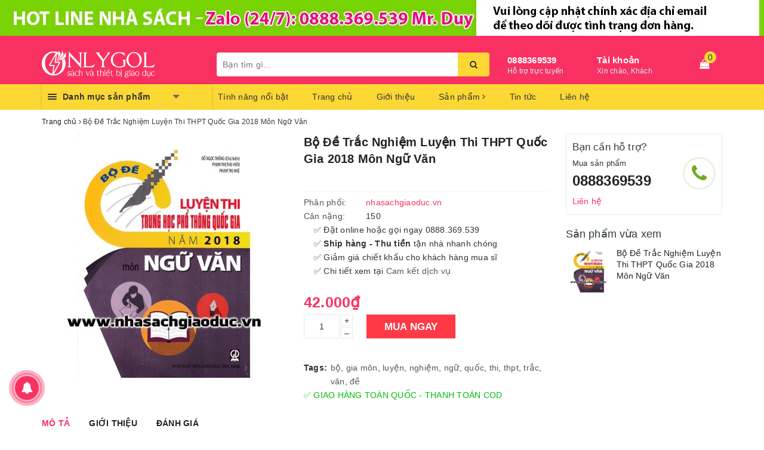

--- FILE ---
content_type: text/html; charset=utf-8
request_url: https://www.nhasachgiaoduc.vn/bo-de-trac-nghiem-luyen-thi-thpt-quoc-gia-2018-mon-ngu-van
body_size: 26929
content:
<!DOCTYPE html>
<html lang="vi">
	<head>
		<meta charset="UTF-8" />
		<meta name="viewport" content="width=device-width, initial-scale=1, maximum-scale=1">			
		<title>
			Bộ Đề Trắc Nghiệm Luyện Thi THPT Quốc Gia 2018 Môn Ngữ Văn
			
			
			 | Nhà sách Giáo dục Onlygol			
		</title>		
		<!-- ================= Page description ================== -->
		
		<meta name="description" content="S&#225;ch gồm những nội dung sau: Phần 1: Phương ph&#225;p l&#224;m b&#224;i thi trắc nghiệm Phần 2: C&#225;c đề &#244;n luyện: Phần n&#224;y gồm c&#225;c đề được bi&#234;n soạn theo đ&#250;ng mức độ, cấu tr&#250;c đề thi của Bộ Gi&#225;o dục v&#224; Đ&#224;o tạo. Theo đ&#243;, mỗi đề gồm 50 c&#226;u hỏi trắc nghiệm được ph&#226;n chia theo bốn mức độ: nhận biết, th&#244;ng hiểu, vận dụng v&#224; vận dụng cao; n">
		
		<!-- ================= Meta ================== -->
		<meta name="keywords" content="Bộ Đề Trắc Nghiệm Luyện Thi THPT Quốc Gia 2018 Môn Ngữ Văn, bộ, gia  môn, luyện, nghiệm, ngữ, quốc, thi, thpt, trắc, văn, đề, Nhà sách Giáo dục Onlygol, www.nhasachgiaoduc.vn"/>		
		<link rel="canonical" href="https://www.nhasachgiaoduc.vn/bo-de-trac-nghiem-luyen-thi-thpt-quoc-gia-2018-mon-ngu-van"/>
		<meta name='revisit-after' content='1 days' />
		<meta name="robots" content="noodp,index,follow" />
		<!-- ================= Favicon ================== -->
		
		<link rel="icon" href="//bizweb.dktcdn.net/100/362/945/themes/733095/assets/favicon.png?1761890569343" type="image/x-icon" />
		
		
<meta property="og:type" content="product">
<meta property="og:title" content="Bộ Đề Trắc Nghiệm Luyện Thi THPT Quốc Gia 2018 Môn Ngữ Văn">

<meta property="og:image" content="http://bizweb.dktcdn.net/thumb/grande/100/362/945/products/bodeluyenthithptquocgianam2018-9636a049-5e2d-4205-a8b4-59d057a26c20.jpg?v=1568986059627">
<meta property="og:image:secure_url" content="https://bizweb.dktcdn.net/thumb/grande/100/362/945/products/bodeluyenthithptquocgianam2018-9636a049-5e2d-4205-a8b4-59d057a26c20.jpg?v=1568986059627">

<meta property="og:price:amount" content="42.000">
<meta property="og:price:currency" content="VND">

	<meta property="og:description" content="Sách gồm những nội dung sau: Phần 1: Phương pháp làm bài thi trắc nghiệm Phần 2: Các đề ôn luyện: Phần này gồm các đề được biên soạn theo đúng mức độ, cấu trúc đề thi của Bộ Giáo dục và Đào tạo. Theo đó, mỗi đề gồm 50 câu hỏi trắc nghiệm được phân chia theo bốn mức độ: nhận biết, thông hiểu, vận dụng và vận dụng cao; n">
	<meta property="og:url" content="https://www.nhasachgiaoduc.vn/bo-de-trac-nghiem-luyen-thi-thpt-quoc-gia-2018-mon-ngu-van">
	<meta property="og:site_name" content="Nhà sách Giáo dục Onlygol">
		<link rel="stylesheet" href="https://maxcdn.bootstrapcdn.com/bootstrap/3.3.7/css/bootstrap.min.css" integrity="sha384-BVYiiSIFeK1dGmJRAkycuHAHRg32OmUcww7on3RYdg4Va+PmSTsz/K68vbdEjh4u" crossorigin="anonymous">
		
		<link rel="stylesheet" href="//maxcdn.bootstrapcdn.com/font-awesome/4.7.0/css/font-awesome.min.css">
		<!-- Build Main CSS -->								
		<link href="//bizweb.dktcdn.net/100/362/945/themes/733095/assets/base.scss.css?1761890569343" rel="stylesheet" type="text/css" media="all" />		
		<link href="//bizweb.dktcdn.net/100/362/945/themes/733095/assets/ant-paris.scss.css?1761890569343" rel="stylesheet" type="text/css" media="all" />
		<!-- Header JS -->	
		<script src="//bizweb.dktcdn.net/100/362/945/themes/733095/assets/jquery-2.2.3.min.js?1761890569343" type="text/javascript"></script> 
		<script src="//bizweb.dktcdn.net/100/362/945/themes/733095/assets/owl.carousel.min.js?1761890569343" type="text/javascript"></script>
		<!-- Bizweb javascript customer -->
		
		<!-- Bizweb conter for header -->
		<script>
	var Bizweb = Bizweb || {};
	Bizweb.store = 'nhasachgiaoduconlygoly.mysapo.net';
	Bizweb.id = 362945;
	Bizweb.theme = {"id":733095,"name":"Ant Kitchen","role":"main"};
	Bizweb.template = 'product';
	if(!Bizweb.fbEventId)  Bizweb.fbEventId = 'xxxxxxxx-xxxx-4xxx-yxxx-xxxxxxxxxxxx'.replace(/[xy]/g, function (c) {
	var r = Math.random() * 16 | 0, v = c == 'x' ? r : (r & 0x3 | 0x8);
				return v.toString(16);
			});		
</script>
<script>
	(function () {
		function asyncLoad() {
			var urls = ["//productreviews.sapoapps.vn/assets/js/productreviews.min.js?store=nhasachgiaoduconlygoly.mysapo.net","https://google-shopping-v2.sapoapps.vn/api/conversion-tracker/global-tag/1867?store=nhasachgiaoduconlygoly.mysapo.net","https://google-shopping-v2.sapoapps.vn/api/conversion-tracker/event-tag/1867?store=nhasachgiaoduconlygoly.mysapo.net"];
			for (var i = 0; i < urls.length; i++) {
				var s = document.createElement('script');
				s.type = 'text/javascript';
				s.async = true;
				s.src = urls[i];
				var x = document.getElementsByTagName('script')[0];
				x.parentNode.insertBefore(s, x);
			}
		};
		window.attachEvent ? window.attachEvent('onload', asyncLoad) : window.addEventListener('load', asyncLoad, false);
	})();
</script>


<script>
	window.BizwebAnalytics = window.BizwebAnalytics || {};
	window.BizwebAnalytics.meta = window.BizwebAnalytics.meta || {};
	window.BizwebAnalytics.meta.currency = 'VND';
	window.BizwebAnalytics.tracking_url = '/s';

	var meta = {};
	
	meta.product = {"id": 15584536, "vendor": "nhasachgiaoduc.vn", "name": "Bộ Đề Trắc Nghiệm Luyện Thi THPT Quốc Gia 2018 Môn Ngữ Văn",
	"type": "Trung học phổ thông", "price": 42000 };
	
	
	for (var attr in meta) {
	window.BizwebAnalytics.meta[attr] = meta[attr];
	}
</script>

	
		<script src="/dist/js/stats.min.js?v=96f2ff2"></script>
	











				
		<script>var ProductReviewsAppUtil=ProductReviewsAppUtil || {};</script>
	</head>
	<body >
		<div id="fb-root"></div>
		<script async defer crossorigin="anonymous" src="https://connect.facebook.net/vi_VN/sdk.js#xfbml=1&version=v3.3&appId=1559289877682190&autoLogAppEvents=1"></script>
		<div id="box-wrapper">
			<header class="header">
	
	
	
	<div class="fhs-header-top-banner" style="background-color:#79d202">
        	<div class="top-banner-block" style="text-align:center;">
            	<p><a href="https://shopee.vn/ducduygol?categoryId=100643&entryPoint=ShopByPDP&itemId=1131607830&upstream=search" target="_blank"><img src="https://bizweb.dktcdn.net/100/362/945/files/bigsale-resize-1263x63-j-jpg.jpg?v=1758163108370" alt=""/></a></p>        
			</div>
    	</div>
	
	
	
	<div class="top-header">
		
		
		
				
		
		<div class="container">
			<div class="row">
				<div class="col-md-3 col-sm-6 col-xs-5 col-100-h">
					<a href="/" class="logo-wrapper">					
						<img src="//bizweb.dktcdn.net/100/362/945/themes/733095/assets/logo.png?1761890569343" alt="logo Nhà sách Giáo dục Onlygol" />					
					</a>
				</div>
				<div class="col-100-h col-sm-6 col-xs-7 hidden-lg hidden-md">
					<div class="hotline">
						
						<a href="tel:0888369539">0888369539</a>
						
						<span>Hỗ trợ trực tuyến</span>
					</div>
				</div>
				<div class="col-md-5">
					<button type="button" class="navbar-toggle collapsed visible-sm visible-xs" id="trigger-mobile">
						<span class="sr-only">Toggle navigation</span>
						<span class="icon-bar"></span>
						<span class="icon-bar"></span>
						<span class="icon-bar"></span>
					</button>
					<div class="search-auto clearfix">
						<form class="input-group search-bar search_form" action="/search" method="get" role="search">		
							<input type="search" name="query" value="" placeholder="Bạn tìm gì..." class="input-group-field st-default-search-input search-text auto-search-ant" autocomplete="off">
							<span class="input-group-btn">
								<button class="btn icon-fallback-text">
									<i class="fa fa-search"></i>
								</button>
							</span>
						</form>
						
						<div id='search_suggestion'>
	<div id='search_top'>
		<div id="product_results"></div>
		<div id="article_results"></div>
	</div>
	<div id='search_bottom'>
		<a class='show_more' href='#'>Hiển thị tất cả kết quả cho "<span></span>"</a>
	</div>
</div>
<script>
	$(document).ready(function ($) {
	var settings = {
			searchArticle: "0",
			articleLimit: 5,
			productLimit: 5,
				showDescription: "0"
								   };
	var suggestionWrap = document.getElementById('search_suggestion');
	var searchTop = document.getElementById('search_top');
	var productResults = document.getElementById('product_results');
	var articleResults = document.getElementById('article_results');
	var searchBottom = document.getElementById('search_bottom');
	var isArray = function(a) {
		return Object.prototype.toString.call(a) === "[object Array]";
	}
	var createEle = function(desc) {
		if (!isArray(desc)) {
			return createEle.call(this, Array.prototype.slice.call(arguments));
		}
		var tag = desc[0];
		var attributes = desc[1];
		var el = document.createElement(tag);
		var start = 1;
		if (typeof attributes === "object" && attributes !== null && !isArray(attributes)) {
			for (var attr in attributes) {
				el[attr] = attributes[attr];
			}
			start = 2;
		}
		for (var i = start; i < desc.length; i++) {
			if (isArray(desc[i])) {
				el.appendChild(createEle(desc[i]));
			}
			else {
				el.appendChild(document.createTextNode(desc[i]));
			}
		}
		return el;
	}
	var loadResult = function(data, type) {
		if(type==='product')
		{
			productResults.innerHTML = '';
		}
		if(type==='article')
		{
			articleResults.innerHTML = '';
		}
		var articleLimit = parseInt(settings.articleLimit);
		var productLimit = parseInt(settings.productLimit);
		var showDescription = settings.showDescription;
		if(data.indexOf('<iframe') > -1) {
			data = data.substr(0, (data.indexOf('<iframe') - 1))
		}
		var dataJson = JSON.parse(data);
		if(dataJson.results !== undefined)
		{
			var resultList = [];
			searchTop.style.display = 'block';
			if(type === 'product') {
				productResults.innerHTML = ''
				productLimit = Math.min(dataJson.results.length, productLimit);
				for(var i = 0; i < productLimit; i++) {
					resultList[i] = dataJson.results[i];
				}
			}
			else {
				articleResults.innerHTML = '';
				articleLimit = Math.min(dataJson.results.length, articleLimit);
				for(var i = 0; i < articleLimit; i++) {
					resultList[i] = dataJson.results[i];
				}
			}
			var searchTitle = 'Sản phẩm gợi ý'
			if(type === 'article') {
				searchTitle = 'Bài viết';
			}
			var searchHeading = createEle(['h3', searchTitle]);
			var searchList = document.createElement('ul');
			for(var index = 0; index < resultList.length; index++) {
				var item = resultList[index];
				var priceDiv = '';
				var descriptionDiv = '';
				if(type == 'product') {
					if(item.price_contact) {
						priceDiv = ['div', {className: 'item_price'},
									['ins', item.price_contact]
								   ];
					}
					else {
						if(item.price_from) {
							priceDiv = ['div', {className: 'item_price'},
										['span', 'Từ '],
										['ins', item.price_from]
									   ];
						}
						else {
							priceDiv = ['div', {className: 'item_price'},
										['ins', parseFloat(item.price)  ? item.price : 'Liên hệ']
									   ];
						}
					}
					if(item.compare_at_price !== undefined) {
						priceDiv.push(['del', item.compare_at_price]);
					}
				}
				if(showDescription == '1') {
					descriptionDiv = ['div', {className: 'item_description'}, item.description]
				}
				var searchItem = createEle(
					['li',
					 ['a', {href: item.url, title: item.title},
					  ['div', {className: 'item_image'},
					   ['img', {src: item.thumbnail, alt: item.title}]
					  ],
					  ['div', {className: 'item_detail'},
					   ['div', {className: 'item_title'},
						['h4', item.title]
					   ],
					   priceDiv, descriptionDiv
					  ]
					 ]
					]
				)
				searchList.appendChild(searchItem);
			}
			if(type === 'product') {
				productResults.innerHTML = '';
				productResults.appendChild(searchHeading);
				productResults.appendChild(searchList);
			}
			else {
				articleResults.innerHTML = '';
				articleResults.appendChild(searchHeading);
				articleResults.appendChild(searchList);
			}
		}
		else
		{
			if(type !== 'product' && false)
			{
				searchTop.style.display = 'none'
			}
		}
	}
	var loadAjax = function(q) {
		if(settings.searchArticle === '1') {
			loadArticle(q);
		}
		loadProduct(q);
	}
	var loadProduct = function(q) {
		var xhttp = new XMLHttpRequest();
		xhttp.onreadystatechange = function() {
			if(this.readyState == 4 && this.status == 200) {
				loadResult(this.responseText, 'product')
			}
		}
		xhttp.open('GET', '/search?type=product&q=' + q + '&view=json', true);
		xhttp.send();
	}
	var loadArticle = function(q) {
		var xhttp = new XMLHttpRequest();
		xhttp.onreadystatechange = function() {
			if(this.readyState == 4 && this.status == 200) {
				loadResult(this.responseText, 'article')
			}
		}
		xhttp.open('GET', '/search?type=article&q=' + q + '&view=json', true);
		xhttp.send();
	}
	var searchForm = document.querySelectorAll('form[action="/search"]');
	var getPos = function(el) {
		for (var lx=0, ly=0; el != null; lx += el.offsetLeft, ly += el.offsetTop, el = el.offsetParent);
		return {x: lx,y: ly};
	}
	var initSuggestion = function(el) {

		var parentTop = el.offsetParent.offsetTop;
		var position = getPos(el);
		var searchInputHeight = el.offsetHeight;
		var searchInputWidth = el.offsetWidth;
		var searchInputX = position.x;
		var searchInputY = position.y;
		var suggestionPositionX = searchInputX;
		var suggestionPositionY = searchInputY + searchInputHeight;
		suggestionWrap.style.left = '0px';
		suggestionWrap.style.top = 40 + 'px';
		suggestionWrap.style.width = searchInputWidth + 'px';
	}
	window.__q__ = '';
	var loadAjax2 = function (q) {
		if(settings.searchArticle === '1') {
		}
		window.__q__ = q;
		return $.ajax({
			url: '/search?type=product&q=' + q + '&view=json',
			type:'GET'
		}).promise();
	};
	if(searchForm.length > 0) {
		for(var i = 0; i < searchForm.length; i++) {
			var form = searchForm[i];
			var searchInput = form.querySelector('.auto-search-ant');
			var keyup = Rx.Observable.fromEvent(searchInput, 'keyup')
			.map(function (e) {
				var __q = e.target.value;
				initSuggestion(e.target);
				if(__q === '' || __q === null) {
					suggestionWrap.style.display = 'none';
				}
				else{
					suggestionWrap.style.display = 'block';
					var showMore = searchBottom.getElementsByClassName('show_more')[0];
					showMore.setAttribute('href', '/search?q=' + __q);
					showMore.querySelector('span').innerHTML = __q;
				}
				return e.target.value;
			})
			.filter(function (text) {
				return text.length > 0;
			})
			.debounce(300  )
			.distinctUntilChanged();
			var searcher = keyup.flatMapLatest(loadAjax2);
			searcher.subscribe(
				function (data) {
					loadResult(data, 'product');
					if(settings.searchArticle === '1') {
						loadArticle(window.__q__);
					}
				},
				function (error) {

				});
		}
	}
	window.addEventListener('click', function() {
		suggestionWrap.style.display = 'none';
	});
	});

</script>
						
					</div>
					<div class="mobile-cart visible-sm visible-xs">
						<a href="javascript:void(0)" title="Giỏ hàng">
							<img src="//bizweb.dktcdn.net/100/362/945/themes/733095/assets/shopping-cart.svg?1761890569343" alt="Giỏ hàng" />
							<div class="cart-right">
								<span class="count_item_pr">0</span>
							</div>
						</a>
					</div>
				</div>
				<div class="col-md-4 hidden-sm hidden-xs">
					<div class="hotline">
						
						<a href="tel:0888369539">0888369539</a>
						
						<span>Hỗ trợ trực tuyến</span>
					</div>
					<div class="index-account">
						<a href="/account">Tài khoản</a>
						<span>Xin chào, Khách</span>
						<ul>
							
							<li><a href="/account/login">Đăng nhập</a></li>
							<li><a href="/account/register">Đăng ký</a></li>
							
						</ul>
					</div>
					<div class="index-cart">
						<a href="javascript:void(0)"><i class="fa fa-shopping-bag"></i></a>
						<span class="cnt crl-bg count_item_pr">0</span>
					</div>
				</div>
			</div>
		</div>
	</div>
	<div class="main-navigation">
		<div class="container">
			<nav class="hidden-sm hidden-xs">
	<div class="col-md-3 no-padding">
		<div class="mainmenu mainmenu-other">
			<div class="line"><i></i><i></i><i></i></div>
			<span>Danh mục sản phẩm</span>
			<div class="nav-cate">
				<ul id="menu2017">
					
					
					
					
					
					
					<li class="dropdown menu-item-count">
						<h3>
							<img src="//bizweb.dktcdn.net/100/362/945/themes/733095/assets/index-cate-icon-1.png?1761890569343" alt="Sách giáo khoa" />
							<a href="/sach-giao-khoa">Sách giáo khoa</a>
						</h3>
						<div class="subcate gd-menu">
							
							
							<aside>
								<a href="/sach-bo-tro" class="">Sách bổ trợ</a>
							</aside>
							
							
							
							<aside>
								<a href="/sach-giao-khoa-toan-phap" class="">Sách giáo khoa toán Pháp</a>
							</aside>
							
							
							
							<aside>
								<a href="/sach-tieng-anh-moi" class="">Sách tiếng Anh mới</a>
							</aside>
							
							
						</div>
					</li>
					
					
					
					
					<li class="dropdown menu-item-count">
						<h3>
							<img src="//bizweb.dktcdn.net/100/362/945/themes/733095/assets/index-cate-icon-2.png?1761890569343" alt="Sách tham khảo" />
							<a href="/sach-tham-khao">Sách tham khảo</a>
						</h3>
						<div class="subcate gd-menu">
							
							
							<aside>
								<a href="/nang-cao-kien-thuc" class="">Nâng cao kiến thức</a>
							</aside>
							
							
							
							<aside>
								<a href="/sach-tu-luyen-violympic-toan" class="">Sách tự luyện ViOlympic Toán</a>
							</aside>
							
							
							
							<aside>
								<a href="/sach-tu-luyen-olympic-tieng-anh" class="">Sách tự luyện Olympic tiếng anh</a>
							</aside>
							
							
							
							<aside>
								<a href="/em-tap-viet-dung-viet-dep" class="">Em tập viết đúng - Viết đẹp</a>
							</aside>
							
							
							
							<aside>
								<a href="/trung-hoc-co-so" class="">Trung học cơ sở</a>
							</aside>
							
							
							
							<aside>
								<a href="/tieu-hoc" class="">Tiểu học</a>
							</aside>
							
							
							
							<aside>
								<a href="/sach-giai-bai-tap" class="">Sách giải bài tập</a>
							</aside>
							
							
							
							<aside>
								<a href="/trung-hoc-pho-thong" class="">Trung học phổ thông</a>
							</aside>
							
							
						</div>
					</li>
					
					
					
					
					<li class="dropdown menu-item-count">
						<h3>
							<img src="//bizweb.dktcdn.net/100/362/945/themes/733095/assets/index-cate-icon-3.png?1761890569343" alt="Sách mầm non" />
							<a href="/sach-mam-non">Sách mầm non</a>
						</h3>
						<div class="subcate gd-menu">
							
							
							<aside>
								<a href="/truyen-thieu-nhi" class="">Truyện thiếu nhi</a>
							</aside>
							
							
						</div>
					</li>
					
					
					
					
					<li class="dropdown menu-item-count">
						<h3>
							<img src="//bizweb.dktcdn.net/100/362/945/themes/733095/assets/index-cate-icon-4.png?1761890569343" alt="Sách từ điển - Sổ tay" />
							<a href="/sach-tu-dien-so-tay">Sách từ điển - Sổ tay</a>
						</h3>
						<div class="subcate gd-menu">
							
							
							<aside>
								<a href="/sach-day-nghe" class="">Sách dậy nghề</a>
							</aside>
							
							
						</div>
					</li>
					
					
					
					
					<li class="menu-item-count">
						<h3><img src="//bizweb.dktcdn.net/100/362/945/themes/733095/assets/index-cate-icon-5.png?1761890569343" alt="Sách cao đẳng - Đại học" /><a href="/sach-cao-dang-dai-hoc-1">Sách cao đẳng - Đại học</a></h3>
					</li>
					
					
					
					
					<li class="menu-item-count">
						<h3><img src="//bizweb.dktcdn.net/100/362/945/themes/733095/assets/index-cate-icon-6.png?1761890569343" alt="Sách kỹ năng sống - Học làm người" /><a href="/sach-ky-nang-song-hoc-lam-nguoi">Sách kỹ năng sống - Học làm người</a></h3>
					</li>
					
					
					
					
					<li class="menu-item-count">
						<h3><img src="//bizweb.dktcdn.net/100/362/945/themes/733095/assets/index-cate-icon-7.png?1761890569343" alt="Sách trường chuyên - BDSHS giỏi" /><a href="/sach-truong-chuyen-bdshs-gioi">Sách trường chuyên - BDSHS giỏi</a></h3>
					</li>
					
					
					
					
					<li class="menu-item-count">
						<h3><img src="//bizweb.dktcdn.net/100/362/945/themes/733095/assets/index-cate-icon-8.png?1761890569343" alt="Sách ngoại ngữ" /><a href="/sach-ngoai-ngu">Sách ngoại ngữ</a></h3>
					</li>
					
					
					
					
					<li class="menu-item-count">
						<h3><img src="//bizweb.dktcdn.net/100/362/945/themes/733095/assets/index-cate-icon-9.png?1761890569343" alt="Văn phòng phẩm" /><a href="/van-phong-pham">Văn phòng phẩm</a></h3>
					</li>
					
					
					
					
					<li class="menu-item-count">
						<h3><img src="//bizweb.dktcdn.net/100/362/945/themes/733095/assets/index-cate-icon-10.png?1761890569343" alt="Sách bồi dưỡng tri thức" /><a href="/sach-boi-duong-tri-thuc">Sách bồi dưỡng tri thức</a></h3>
					</li>
					
					
					
					
					<li class="menu-item-count">
						<h3><img src="//bizweb.dktcdn.net/100/362/945/themes/733095/assets/index-cate-icon-11.png?1761890569343" alt="Sách thiết kế bài giảng" /><a href="/sach-thiet-ke-bai-giang">Sách thiết kế bài giảng</a></h3>
					</li>
					
					
					
					
					<li class="menu-item-count">
						<h3><img src="//bizweb.dktcdn.net/100/362/945/themes/733095/assets/index-cate-icon-12.png?1761890569343" alt="Thiết bị giáo dục" /><a href="/thiet-bi-giao-duc">Thiết bị giáo dục</a></h3>
					</li>
					
					
				</ul>
			</div>
		</div>
	</div>
	<div class="col-md-9 no-padding">
		<ul id="nav" class="nav">
			
			
			
			
			
			
			<li class="nav-item "><a class="nav-link" href="/tinh-nang-noi-bat">Tính năng nổi bật</a></li>
			
			
			
			
			
			
			
			<li class="nav-item "><a class="nav-link" href="/">Trang chủ</a></li>
			
			
			
			
			
			
			
			<li class="nav-item "><a class="nav-link" href="/gioi-thieu">Giới thiệu</a></li>
			
			
			
			
			
			
			
			<li class="nav-item  has-mega">
				<a href="/collections/all" class="nav-link">Sản phẩm <i class="fa fa-angle-right" data-toggle="dropdown"></i></a>			
				
				<div class="mega-content">
    <div class="level0-wrapper2">
       <div class="nav-block nav-block-center">
		   <ul class="level0">
		   
			   
			   <li class="level1 parent item"> <h2 class="h4"><a href="/sach-giao-khoa"><span>Sách giáo khoa</span></a></h2> 
				   <ul class="level1">
					   
					   <li class="level2"> <a href="/sach-bo-tro"><span>Sách bổ trợ</span></a> </li>
					   
					   <li class="level2"> <a href="/sach-giao-khoa-toan-phap"><span>Sách giáo khoa toán Pháp</span></a> </li>
					   
					   <li class="level2"> <a href="/sach-tieng-anh-moi"><span>Sách tiếng Anh mới</span></a> </li>
					   
				   </ul>
			   </li>
			   
		   
			   
			   <li class="level1 parent item"> <h2 class="h4"><a href="/sach-tham-khao"><span>Sách tham khảo</span></a></h2> 
				   <ul class="level1">
					   
					   <li class="level2"> <a href="/nang-cao-kien-thuc"><span>Nâng cao kiến thức</span></a> </li>
					   
					   <li class="level2"> <a href="/sach-tu-luyen-violympic-toan"><span>Sách tự luyện ViOlympic Toán</span></a> </li>
					   
					   <li class="level2"> <a href="/sach-tu-luyen-olympic-tieng-anh"><span>Sách tự luyện Olympic tiếng anh</span></a> </li>
					   
					   <li class="level2"> <a href="/em-tap-viet-dung-viet-dep"><span>Em tập viết đúng - Viết đẹp</span></a> </li>
					   
					   <li class="level2"> <a href="/trung-hoc-co-so"><span>Trung học cơ sở</span></a> </li>
					   
					   <li class="level2"> <a href="/tieu-hoc"><span>Tiểu học</span></a> </li>
					   
					   <li class="level2"> <a href="/sach-giai-bai-tap"><span>Sách giải bài tập</span></a> </li>
					   
					   <li class="level2"> <a href="/trung-hoc-pho-thong"><span>Trung học phổ thông</span></a> </li>
					   
				   </ul>
			   </li>
			   
		   
			   
			   <li class="level1 parent item"> <h2 class="h4"><a href="/sach-mam-non"><span>Sách mầm non</span></a></h2> 
				   <ul class="level1">
					   
					   <li class="level2"> <a href="/truyen-thieu-nhi"><span>Truyện thiếu nhi</span></a> </li>
					   
				   </ul>
			   </li>
			   
		   
			   
			   <li class="level1 parent item"> <h2 class="h4"><a href="/sach-tu-dien-so-tay"><span>Sách từ điển - Sổ tay</span></a></h2> 
				   <ul class="level1">
					   
					   <li class="level2"> <a href="/sach-day-nghe"><span>Sách dậy nghề</span></a> </li>
					   
				   </ul>
			   </li>
			   
		   
			   
			   <li class="level1 item"> <h2 class="h4"><a href="/sach-cao-dang-dai-hoc-1"><span>Sách cao đẳng - Đại học</span></a> </h2>
			  
		   
			   
			   <li class="level1 item"> <h2 class="h4"><a href="/sach-ky-nang-song-hoc-lam-nguoi"><span>Sách kỹ năng sống - Học làm người</span></a> </h2>
			  
		   
			   
			   <li class="level1 item"> <h2 class="h4"><a href="/sach-truong-chuyen-bdshs-gioi"><span>Sách trường chuyên - BDSHS giỏi</span></a> </h2>
			  
		   
			   
			   <li class="level1 item"> <h2 class="h4"><a href="/sach-ngoai-ngu"><span>Sách ngoại ngữ</span></a> </h2>
			  
		   
			   
			   <li class="level1 item"> <h2 class="h4"><a href="/van-phong-pham"><span>Văn phòng phẩm</span></a> </h2>
			  
		   
			   
			   <li class="level1 item"> <h2 class="h4"><a href="/sach-boi-duong-tri-thuc"><span>Sách bồi dưỡng tri thức</span></a> </h2>
			  
		   
			   
			   <li class="level1 item"> <h2 class="h4"><a href="/sach-thiet-ke-bai-giang"><span>Sách thiết kế bài giảng</span></a> </h2>
			  
		   
			   
			   <li class="level1 item"> <h2 class="h4"><a href="/thiet-bi-giao-duc"><span>Thiết bị giáo dục</span></a> </h2>
			  
		   
		   </ul>
	   </div>
	 </div>
</div>
				
			</li>
			
			
			
			
			
			
			
			<li class="nav-item "><a class="nav-link" href="/tin-tuc">Tin tức</a></li>
			
			
			
			
			
			
			
			<li class="nav-item "><a class="nav-link" href="/lien-he">Liên hệ</a></li>
			
			
		</ul>
	</div>
</nav>
<script>
	if ($(window).width() > 1100){
		
		
		var menu_limit = "10";
		if (isNaN(menu_limit)){
			menu_limit = 10;
		} else {
			menu_limit = 9;
		}
	}else{
		
		
		var menu_limit = "8";
		if (isNaN(menu_limit)){
			menu_limit = 8;
		} else {
			menu_limit = 7;
		}
	}
	var sidebar_length = $('.menu-item-count').length;
	if (sidebar_length > (menu_limit + 1) ){
		$('.nav-cate:not(.site-nav-mobile) > ul').each(function(){
			$('.menu-item-count',this).eq(menu_limit).nextAll().hide().addClass('toggleable');
			$(this).append('<li class="more"><h3><a><label>Xem thêm ... </label></a></h3></li>');
		});
		$('.nav-cate > ul').on('click','.more', function(){
			if($(this).hasClass('less')){
				$(this).html('<h3><a><label>Xem thêm ...</label></a></h3>').removeClass('less');
			} else {
				$(this).html('<h3><a><label>Thu gọn ... </label></a></h3>').addClass('less');;
			}
			$(this).siblings('li.toggleable').slideToggle({
				complete: function () {
					var divHeight = $('#menu2017').height(); 
					$('.subcate.gd-menu').css('min-height', divHeight+'px');
				}
			});
		});
	}
</script>
		</div>
	</div>
</header>
			




<section class="bread-crumb">
	<div class="container">
		<div class="row">
			<div class="col-xs-12">
				<ul class="breadcrumb" itemscope itemtype="http://data-vocabulary.org/Breadcrumb">					
					<li class="home">
						<a itemprop="url" href="/" title="Trang chủ"><span itemprop="title">Trang chủ</span></a>						
						<span><i class="fa fa-angle-right"></i></span>
					</li>
					
					
					<li ><strong><span itemprop="title">Bộ Đề Trắc Nghiệm Luyện Thi THPT Quốc Gia 2018 Môn Ngữ Văn</span></strong><li>
					
				</ul>
			</div>
		</div>
	</div>
</section>

<script src='https://cdnjs.cloudflare.com/ajax/libs/jquery-cookie/1.4.1/jquery.cookie.min.js' type='text/javascript'></script>

<section class="product" itemscope itemtype="http://schema.org/Product">	
	<meta itemprop="url" content="//www.nhasachgiaoduc.vn/bo-de-trac-nghiem-luyen-thi-thpt-quoc-gia-2018-mon-ngu-van">
	<meta itemprop="image" content="//bizweb.dktcdn.net/thumb/grande/100/362/945/products/bodeluyenthithptquocgianam2018-9636a049-5e2d-4205-a8b4-59d057a26c20.jpg?v=1568986059627">
	<meta itemprop="description" content="Sách gồm những nội dung sau:

Phần 1: Phương pháp làm bài thi trắc nghiệm
Phần 2: Các đề ôn luyện: Phần này gồm các đề được biên soạn theo đúng mức độ, cấu trúc đề thi của Bộ Giáo dục và Đào tạo. Theo đó, mỗi đề gồm 50 câu hỏi trắc nghiệm được phân chia theo bốn mức độ: nhận biết, thông hiểu, vận...">
	<meta itemprop="name" content="Bộ Đề Trắc Nghiệm Luyện Thi THPT Quốc Gia 2018 Môn Ngữ Văn">
	<div class="container">
		<div class="row">
			<div class="details-product clearfix">
				<div class="col-lg-9 col-md-9 col-xs-12">
					<div class="row">
						<div class="col-xs-12 col-sm-12 col-md-6">
							<div id="product" class="relative product-image-block no-thum">
								<div class="large-image">
									
									
									
									<a href="//bizweb.dktcdn.net/thumb/1024x1024/100/362/945/products/bodeluyenthithptquocgianam2018-9636a049-5e2d-4205-a8b4-59d057a26c20.jpg?v=1568986059627" data-rel="prettyPhoto[product-gallery]" class="large_image_url">
										<img id="zoom_01" src="//bizweb.dktcdn.net/thumb/1024x1024/100/362/945/products/bodeluyenthithptquocgianam2018-9636a049-5e2d-4205-a8b4-59d057a26c20.jpg?v=1568986059627" alt="Bộ Đề Trắc Nghiệm Luyện Thi THPT Quốc Gia 2018 Môn Ngữ Văn" class="img-responsive center-block">
									</a>							
									<div class="hidden">
										
									</div>
								</div>
								
							</div>
							
						</div>
						<div class="col-xs-12 col-sm-12 col-md-6 details-pro">
							<h1 class="title-head">Bộ Đề Trắc Nghiệm Luyện Thi THPT Quốc Gia 2018 Môn Ngữ Văn</h1>
							<div class="item-brand">
								<div class="bizweb-product-reviews-badge" data-id="15584536"></div>
							</div>
							<div class="stock-brand">
								<ul>
									
									
									
									
									
									
									
									
									
									
									
									<li>
										
										<span class="stock-brand-title">Phân phối:</span>
										<span class="a-brand">nhasachgiaoduc.vn</span>
										
									</li>
									
									
									<li>
										<span class="stock-brand-title">Cân nặng:</span>
										<span class="price product-price-save">150</span>
									</li>
									
									
								</ul>
							</div>
							&nbsp;&nbsp;&nbsp;    ✅ Đặt online hoặc gọi ngay 0888.369.539				<br>&nbsp;&nbsp;&nbsp;    ✅ <b>Ship hàng - Thu tiền</b> tận nhà nhanh chóng				<br>&nbsp;&nbsp;&nbsp;    ✅ Giảm giá chiết khấu cho khách hàng mua sĩ				<br>&nbsp;&nbsp;&nbsp;    ✅ Chi tiết xem tại <a href="https://www.nhasachgiaoduc.com.vn/ve-chung-toi">Cam kết dịch vụ</a> <br>
							<br>
							<div class="price-box" itemscope itemtype="http://schema.org/Offer">
								
								<div class="special-price"><span class="price product-price" itemprop="price">42.000₫</span><meta itemprop="priceCurrency" content="VND"></div> <!-- Giá -->
								
							</div>
							
							
							
							
							
							
							<div class="form-product">
								<form enctype="multipart/form-data" id="add-to-cart-form" action="/cart/add" method="post" class="form-inline">
									
									<div class="box-variant clearfix  hidden ">
										
										<input type="hidden" name="variantId" value="157245116" />
										
									</div>

									<div class="form-group  clearfix">
										<div class="custom custom-btn-number form-control">									
											<input type="input" class="input-text qty number-sidebar" data-field='quantity' title="Số lượng" value="1" id="qty" name="quantity" max="999"/>
											<div class="gp-btn">
												<button onclick="var result = document.getElementById('qty'); var qty = result.value; if( !isNaN(qty)) result.value++;return false;" class="btn-plus btn-cts" type="button">+</button>
												<button onclick="var result = document.getElementById('qty'); var qty = result.value; if( !isNaN(qty) & qty > 1 ) result.value--;return false;" class="btn-minus btn-cts" type="button">–</button>
											</div>
										</div>
																			
										<button type="submit" class="btn btn-lg btn-gray btn-cart add_to_cart btn_buy add_to_cart" title="Mua ngay">
											<span>Mua ngay</span>
										</button>									
																		
									</div>
								</form>
								<div class="clearfix"></div>
								
								<div class="tag-product">
									<label class="inline">Tags: </label>
									
									<a href="/collections/all/bo">bộ</a>, 						
									
									<a href="/collections/all/gia-mon">gia  môn</a>, 						
									
									<a href="/collections/all/luyen">luyện</a>, 						
									
									<a href="/collections/all/nghiem">nghiệm</a>, 						
									
									<a href="/collections/all/ngu">ngữ</a>, 						
									
									<a href="/collections/all/quoc">quốc</a>, 						
									
									<a href="/collections/all/thi">thi</a>, 						
									
									<a href="/collections/all/thpt">thpt</a>, 						
									
									<a href="/collections/all/trac">trắc</a>, 						
									
									<a href="/collections/all/van">văn</a>, 						
									
									<a href="/collections/all/de">đề</a>						
									
								</div>
								
							</div>
							
							
							
										<span style="color: #00be09;">✅ GIAO HÀNG TOÀN QUỐC - THANH TOÁN COD</span>
									
							
							
							
							
							
							<div class="product-sidebar-ant-fashion hidden-lg hidden-md">
								








								
								<div class="box-hotlines clearfix">
									<div class="box-hotlines-left">
										<h3>Bạn cần hỗ trợ?</h3>
										<p>Mua sản phẩm</p>
										
										<h2><a href="tel:0888369539">0888369539</a></h2>
										
										<div class="link-contact">
											<a href="href:/lien-he">Liên hệ</a>
										</div>
									</div>
									<div class="box-hotlines-right">
										
										<a href="tel:0888369539">
											<i class="fa fa-phone" aria-hidden="true"></i>
										</a>
										
									</div>
								</div>
								
							</div>
						</div>
						
						<div class="col-xs-12 col-sm-12 col-md-12 margin-top-15 margin-bottom-10">
							<div class="bs-example bs-example-tabs" role="tabpanel" data-example-id="togglable-tabs">
								<ul id="myTab" class="nav nav-tabs nav-tabs-responsive" role="tablist">
									<li role="presentation" class="active">
										<a href="#home" id="home-tab" role="tab" data-toggle="tab" aria-controls="home" aria-expanded="true">
											<span class="text">Mô tả</span>
										</a>
									</li>
									
									<li role="presentation" class="next">
										<a href="#profile" role="tab" id="profile-tab" data-toggle="tab" aria-controls="profile">
											<span class="text">Giới thiệu</span>
										</a>
									</li>
									
									
									<li role="presentation">
										<a href="#samsa4" role="tab" id="samsa-tab4" data-toggle="tab" aria-controls="samsa4">
											<span class="text">Đánh giá</span>
										</a>
									</li>
								</ul>
								<div id="myTabContent" class="tab-content">
									<div role="tabpanel" class="tab-pane fade in active" id="home" aria-labelledby="home-tab">
										
										<div class="well product-well">
											<div class="row ababa">
												<div class="col-md-12">
													
													<p>Sách gồm những nội dung sau:</p>
<ul>
<li>Phần 1: Phương pháp làm bài thi trắc nghiệm</li>
<li>Phần 2: Các đề ôn luyện: Phần này gồm các đề được biên soạn theo đúng mức độ, cấu trúc đề thi của Bộ Giáo dục và Đào tạo. Theo đó, mỗi đề gồm 50 câu hỏi trắc nghiệm được phân chia theo bốn mức độ: nhận biết, thông hiểu, vận dụng và vận dụng cao; nội dung nằm trong chương trình 11 và 12, có độ phân hóa cao hơn so với đề thi năm 2018.</li>
<li>Phần 3: Đáp án - Hướng dẫn giải: Phần này gồm đáp án của tất cả các câu hỏi và hướng dẫn giải những câu hỏi khó.</li>
</ul>
<p>Đây là bộ sách tham khảo rất cần thiết và bổ ích đối với học sinh, đáp ứng kịp thời nhu cầu của học sinh trong việc ôn luyện chuẩn bị cho kì thi THPT Quốc gia năm 2018. Quý thầy cô giáo có thể tham khảo tài liệu này để hướng dẫn các em học sinh trong quá trình ôn luyện.</p>
													</div>
												</div>
												<a class="btn btn-default btn--view-more">
													<span class="more-text">Xem thêm <i class="fa fa-chevron-down"></i></span>
													<span class="less-text">Thu gọn <i class="fa fa-chevron-up"></i></span>
												</a>
											</div>
											
										</div>
										
										<div role="tabpanel" class="tab-pane fade" id="profile" aria-labelledby="profile-tab">
											<p style="text-align: justify;">Giới thiệu về&nbsp;CÔNG TY TNHH SÁCH VÀ TBGD ONLYGOL......</p>
										</div>
										
										
										<div role="tabpanel" class="tab-pane fade" id="samsa4" aria-labelledby="samsa-tab4">
											<div id="bizweb-product-reviews" class="bizweb-product-reviews" data-id="15584536">
    
</div>
										</div>
									</div>
								</div>
							</div>
							
						</div>
					</div>
					<div class="col-lg-3 col-md-3 col-xs-12">
						<div class="product-sidebar-ant-fashion">
							
							<div class="box-hotlines clearfix hidden-sm hidden-xs">
								<div class="box-hotlines-left">
									<h3>Bạn cần hỗ trợ?</h3>
									<p>Mua sản phẩm</p>
									
									<h2><a href="tel:0888369539">0888369539</a></h2>
									
									<div class="link-contact">
										<a href="/lien-he">Liên hệ</a>
									</div>
								</div>
								<div class="box-hotlines-right">
									
									<a href="tel:0888369539">
										<i class="fa fa-phone" aria-hidden="true"></i>
									</a>
									
								</div>
							</div>
							
							








							
							<div class="product_preview">
	<div class="recently-viewed-products">
		<div class="title_section_center">
			<h2 class="title">Sản phẩm vừa xem</h2>
		</div>
		<div class="clearfix list-border clone-item" id="owl-demo-daxem">
			<div class="product-item style-list-review" id="recently-viewed-products"></div>
		</div>
	</div>
</div>
<script>
	var name_pro = 'Bộ Đề Trắc Nghiệm Luyện Thi THPT Quốc Gia 2018 Môn Ngữ Văn';
	var alias_pro = 'bo-de-trac-nghiem-luyen-thi-thpt-quoc-gia-2018-mon-ngu-van';
	var featured_image_pro = 'https://bizweb.dktcdn.net/100/362/945/products/bodeluyenthithptquocgianam2018-9636a049-5e2d-4205-a8b4-59d057a26c20.jpg?v=1568986059627';
	var url_pro = '/bo-de-trac-nghiem-luyen-thi-thpt-quoc-gia-2018-mon-ngu-van';
	var variant_id_pro = '157245116';
	
	var price_pro = '42.000₫';
	 
	  
	   var price_sale_pro = '';
		var hasSale_pro = 'false';
		var percent_sale_pro = '';
		
		var array_list = [{
			'name':name_pro,'alias':alias_pro,'featured_image':featured_image_pro,'url':url_pro,'variant_id':variant_id_pro,'price':price_pro,'compare_at_price':price_sale_pro,'hasSale':hasSale_pro,'percent_sale':percent_sale_pro
		}];
		 var list_viewed_pro_old = localStorage.getItem('last_viewed_products');
		 var last_viewed_pro_new = "";
		 if(list_viewed_pro_old == null || list_viewed_pro_old == '')
			 last_viewed_pro_new = array_list;
		 else{
			 var list_viewed_pro_old = JSON.parse(localStorage.last_viewed_products);
			 list_viewed_pro_old.splice(20, 1);
			 for (i = 0; i < list_viewed_pro_old.length; i++) {
				 if ( list_viewed_pro_old[i].alias == alias_pro ) {
					 list_viewed_pro_old.splice(i,1);
					 break;
				 }
			 }
			 list_viewed_pro_old.unshift(array_list[0]);
			 last_viewed_pro_new = list_viewed_pro_old;
		 }
		 localStorage.setItem('last_viewed_products',JSON.stringify(last_viewed_pro_new));
		 var last_viewd_pro_array = JSON.parse(localStorage.last_viewed_products);

		 var size_pro_review = last_viewd_pro_array.length;
		 if ( size_pro_review >= 5 ) {
			 size_pro_review = 5;
		 } else {
			 size_pro_review = last_viewd_pro_array.length;
		 }
		 $(document).ready(function(){
			 if ( size_pro_review > 0 ) {
				 for (i = 0; i < size_pro_review; i++){
					 var alias_product = last_viewd_pro_array[i];
					 Ant.clone_item_view(alias_product);
				 }
			 }
		 });
</script>
							
						</div>
					</div>
				</div>
			</div>
		</div>
		
		
		
			
	<script> 
		var product = {"id":15584536,"name":"Bộ Đề Trắc Nghiệm Luyện Thi THPT Quốc Gia 2018 Môn Ngữ Văn","alias":"bo-de-trac-nghiem-luyen-thi-thpt-quoc-gia-2018-mon-ngu-van","vendor":"nhasachgiaoduc.vn","type":"Trung học phổ thông","content":"<p>Sách gồm những nội dung sau:</p>\n<ul>\n<li>Phần 1: Phương pháp làm bài thi trắc nghiệm</li>\n<li>Phần 2: Các đề ôn luyện: Phần này gồm các đề được biên soạn theo đúng mức độ, cấu trúc đề thi của Bộ Giáo dục và Đào tạo. Theo đó, mỗi đề gồm 50 câu hỏi trắc nghiệm được phân chia theo bốn mức độ: nhận biết, thông hiểu, vận dụng và vận dụng cao; nội dung nằm trong chương trình 11 và 12, có độ phân hóa cao hơn so với đề thi năm 2018.</li>\n<li>Phần 3: Đáp án - Hướng dẫn giải: Phần này gồm đáp án của tất cả các câu hỏi và hướng dẫn giải những câu hỏi khó.</li>\n</ul>\n<p>Đây là bộ sách tham khảo rất cần thiết và bổ ích đối với học sinh, đáp ứng kịp thời nhu cầu của học sinh trong việc ôn luyện chuẩn bị cho kì thi THPT Quốc gia năm 2018. Quý thầy cô giáo có thể tham khảo tài liệu này để hướng dẫn các em học sinh trong quá trình ôn luyện.</p>","summary":null,"template_layout":null,"available":true,"tags":["bộ","gia  môn","luyện","nghiệm","ngữ","quốc","thi","thpt","trắc","văn","đề"],"price":42000.0000,"price_min":42000.0000,"price_max":42000.0000,"price_varies":false,"compare_at_price":0.0000,"compare_at_price_min":0.0000,"compare_at_price_max":0.0000,"compare_at_price_varies":false,"variants":[{"id":157245116,"barcode":"NSGD06914","sku":"NSGD06914","unit":null,"title":"Default Title","options":["Default Title"],"option1":"Default Title","option2":null,"option3":null,"available":true,"taxable":false,"price":42000.0000,"compare_at_price":0.0000,"inventory_management":"bizweb","inventory_policy":"deny","inventory_quantity":999,"weight_unit":"g","weight":150,"requires_shipping":true,"image":{"src":"https://bizweb.dktcdn.net/100/362/945/products/bodeluyenthithptquocgianam2018-9636a049-5e2d-4205-a8b4-59d057a26c20.jpg?v=1568986059627"}}],"featured_image":{"src":"https://bizweb.dktcdn.net/100/362/945/products/bodeluyenthithptquocgianam2018-9636a049-5e2d-4205-a8b4-59d057a26c20.jpg?v=1568986059627"},"images":[{"src":"https://bizweb.dktcdn.net/100/362/945/products/bodeluyenthithptquocgianam2018-9636a049-5e2d-4205-a8b4-59d057a26c20.jpg?v=1568986059627"}],"options":["Title"],"created_on":"2019-08-25T11:29:08","modified_on":"2025-07-13T14:25:20","published_on":"2025-06-28T21:07:22"};
		var selectCallback = function(variant, selector) {
			if (variant) {

				var form = jQuery('#' + selector.domIdPrefix).closest('form');

				for (var i=0,length=variant.options.length; i<length; i++) {

					var radioButton = form.find('.swatch[data-option-index="' + i + '"] :radio[value="' + variant.options[i] +'"]');
					//console.log(radioButton);
					if (radioButton.size()) {
						radioButton.get(0).checked = true;
					}
				}
			}
			var addToCart = jQuery('.form-product .btn-cart'),
				form = jQuery('.form-product .form-group'),
				productPrice = jQuery('.details-pro .special-price .product-price'),
				qty = jQuery('.inventory_quantity .a-stock'),
				comparePrice = jQuery('.details-pro .old-price .product-price-old'),
				comparePriceText = jQuery('.details-pro .old-price'),
				savePrice = jQuery('.details-pro .save-price .product-price-save'),
				savePriceText = jQuery('.details-pro .save-price'),
				qtyBtn = jQuery('.form-product .form-group .custom-btn-number'),
				max = jQuery('.form-product .form-group .qty');

			if (variant && variant.available) {
				if(variant.inventory_management == "bizweb"){
					if (variant.inventory_quantity != 0) {
						qty.html('<span class="a-stock">Còn hàng</span>');
						max.attr("max", variant.inventory_quantity);
						max.val(1);
					} else if (variant.inventory_quantity == ''){
						qty.html('<span class="a-stock a-stock-out">Hết hàng</span>');
					}
				}else{
					qty.html('<span class="a-stock">Còn hàng</span>');
				}
				addToCart.text('Mua ngay').removeAttr('disabled');	
				qtyBtn.removeClass('hidden');
				if(variant.price == 0){
					productPrice.html('Liên hệ');	
					comparePrice.hide();
					savePrice.hide();
					comparePriceText.hide();
					savePriceText.hide();
					form.addClass('hidden');
				}else{
					form.removeClass('hidden');
					productPrice.html(Bizweb.formatMoney(variant.price, "{{amount_no_decimals_with_comma_separator}}₫"));
					// Also update and show the product's compare price if necessary
					if ( variant.compare_at_price > variant.price ) {
						comparePrice.html(Bizweb.formatMoney(variant.compare_at_price, "{{amount_no_decimals_with_comma_separator}}₫")).show();
						savePrice.html(Bizweb.formatMoney(variant.compare_at_price - variant.price, "{{amount_no_decimals_with_comma_separator}}₫")).show();
						comparePriceText.show();
						savePriceText.show();
					} else {
						comparePrice.hide();   
						savePrice.hide();
						comparePriceText.hide();
						savePriceText.hide();
					}       										
				}

			} else {	
				qty.html('<span class="a-stock a-stock-out">Hết hàng</span>');
				addToCart.text('Hết hàng').attr('disabled', 'disabled');
				qtyBtn.addClass('hidden');
				if(variant){
					if(variant.price != 0){
						form.removeClass('hidden');
						productPrice.html(Bizweb.formatMoney(variant.price, "{{amount_no_decimals_with_comma_separator}}₫"));
						// Also update and show the product's compare price if necessary
						if ( variant.compare_at_price > variant.price ) {
							comparePrice.html(Bizweb.formatMoney(variant.compare_at_price, "{{amount_no_decimals_with_comma_separator}}₫")).show();
							savePrice.html(Bizweb.formatMoney(variant.compare_at_price - variant.price, "{{amount_no_decimals_with_comma_separator}}₫")).show();
							comparePriceText.show();
							savePriceText.show();
						} else {
							comparePrice.hide();  
							savePrice.hide();
							comparePriceText.hide();
							savePriceText.hide();
						}     
					}else{
						productPrice.html('Liên hệ');	
						comparePrice.hide();
						savePrice.hide();
						comparePriceText.hide();
						savePriceText.hide();
						form.addClass('hidden');									
					}
				}else{
					productPrice.html('Liên hệ');	
					comparePrice.hide();
					savePrice.hide();
					comparePriceText.hide();
					savePriceText.hide();
					form.addClass('hidden');	
				}

			}
			/*begin variant image*/
			if (variant && variant.image) {  
				var originalImage = jQuery(".large-image img"); 
				var stickoriginalImage = jQuery(".productAnchor_horizonalNav img");
				var newImage = variant.image;
				var element = originalImage[0];
				Bizweb.Image.switchImage(newImage, element, function (newImageSizedSrc, newImage, element) {
					jQuery(element).parents('a').attr('href', newImageSizedSrc);
					jQuery(element).attr('src', newImageSizedSrc);
					jQuery(stickoriginalImage).attr('src', newImageSizedSrc);
				});
				$('.large-image .checkurl').attr('href',$(this).attr('src'));
				if($(window).width() > 1200){
					setTimeout(function(){
						$('.zoomContainer').remove();
						$('#zoom_01').elevateZoom({
							gallery: 'gallery_01',
							zoomWindowOffetx: 0,
							zoomWindowOffety: 0,
							zoomType: "inner",
							easing: true,
							scrollZoom: false,
							cursor: 'pointer',
							galleryActiveClass: 'active',
							imageCrossfade: true
						});
					},300);
				}
			}

			/*end of variant image*/
		};
		jQuery(function($) {
			

			 // Add label if only one product option and it isn't 'Title'. Could be 'Size'.
			 

			  // Hide selectors if we only have 1 variant and its title contains 'Default'.
			  
			  $('.selector-wrapper').hide();
			    
			   $('.selector-wrapper').css({
				   'text-align':'left',
				   'margin-bottom':'15px'
			   });
			   });
			   jQuery('.swatch :radio').change(function() {
				   var optionIndex = jQuery(this).closest('.swatch').attr('data-option-index');
				   var optionValue = jQuery(this).val();
				   jQuery(this)
					   .closest('form')
					   .find('.single-option-selector')
					   .eq(optionIndex)
					   .val(optionValue)
					   .trigger('change');
			   });
			   $(document).ready(function() {
				   if($(window).width() > 1200){
					   $('#zoom_01').elevateZoom({
						   gallery: 'gallery_01',
						   zoomWindowOffetx: 0,
						   zoomWindowOffety: 0,
						   zoomType: "inner",
						   easing: true,
						   scrollZoom: false,
						   cursor: 'pointer',
						   galleryActiveClass: 'active',
						   imageCrossfade: true
					   });
				   }
				   jQuery("#gallery_01").owlCarousel({
					   loop:false,
					   margin:10,
					   responsiveClass:true,
					   dots:false,
					   nav:true,
					   items: 4,
					   responsive:{
						   0:{
							   items:4		
						   },
						   600:{
							   items:4	
						   },
						   1000:{
							   items:4	
						   }
					   }
				   });
			   });
			   $('#gallery_01 img').click(function(e){
				   e.preventDefault();
				   $('.large-image img').attr('src',$(this).parent().attr('data-zoom-image'));
			   })
			   $('#gallery_01 img, .swatch-element label').click(function(e){
				   $('.checkurl').attr('href',$(this).attr('data-image'));	
				   if($(window).width() > 1200){
					   setTimeout(function(){
						   $('.zoomContainer').remove();				
						   $('#zoom_01').elevateZoom({
							   gallery: 'gallery_01',
							   zoomWindowOffetx: 0,
							   zoomWindowOffety: 0,
							   zoomType: "inner",
							   easing: true,
							   scrollZoom: false,
							   cursor: 'pointer',
							   galleryActiveClass: 'active',
							   imageCrossfade: true
						   });
					   },300);
				   }
			   })
	</script>
	
	<script>
		jQuery(document).ready(function($){
			var el = document.getElementById("qty");
			$("#qty").change(function() {
				var max = parseInt(el.getAttribute("max")) || 10000;
				console.log(el.value);
				var value = parseInt(jQuery(this).val(), 10) || 0;
				if (value > max) {
					alert('We only have ' + max + ' of this item in stock');
					jQuery(this).val(max);
				}
			});
		});
		function eatFood() {
			var el = document.getElementById("qty");
			var maxs = parseInt(el.getAttribute("max")) || 10000;
			var result = document.getElementById('qty');
			var qty = result.value;
			if( !isNaN(qty) & qty < maxs) result.value++;
			return false;
		}
	</script>

			<link href="//bizweb.dktcdn.net/100/362/945/themes/733095/assets/bpr-products-module.scss.css?1761890569343" rel="stylesheet" type="text/css" media="all" />
<div class="bizweb-product-reviews-module"></div>
			



<div class="search-more">
	<div class="container">
		<div class="row">
			<div class="col-md-12">
				<label>Tìm kiếm nhiều: </label>
				
				<a href="/tinh-nang-noi-bat">• Tính năng nổi bật</a>
				
				<a href="/">• Trang chủ</a>
				
				<a href="/gioi-thieu">• Giới thiệu</a>
				
				<a href="/collections/all">• Sản phẩm</a>
				
				<a href="/tin-tuc">• Tin tức</a>
				
			</div>
		</div>
	</div>
</div>















<footer class="footer footer-other">		
	<div class="site-footer">		
		<div class="container">			
			<div class="footer-inner padding-top-10 padding-bottom-10">
				<div class="row">
					<div class="col-xs-12 col-sm-6 col-md-3 col-lg-3">
						<div class="footer-widget">
							<h4><span>CÔNG TY TNHH SÁCH VÀ TBGD ONLYGOL</span></h4>
							<div class="contact-info-page">
								<p><strong>Địa chỉ: </strong>244 Huỳnh Văn Luỹ, P. Phú Lợi,</p>
<p>Thành phố Thủ Dầu Một, Tỉnh Bình Dương</p>
<p><strong>MST: </strong>3702565704 cấp ngày 24/05/2017.</p>
<p><strong>Cơ quan cấp: </strong>Sở Kế hoạch và Đầu tư BD</p>
<p><strong>HOTLINE (HỖ TRỢ 24/7)</strong></p>
<p><strong>ZALO - VIBER: 0888.369.539 (Mr.Duy)</strong></p>
<p><strong>Giao hàng tận nơi - NHANH CHÓNG</strong></p>
<p><strong>Chăm sóc khách hàng - CHU ĐÁO</strong></p>
<p><strong>Email: </strong>682582@gmail.com</p>
<p><strong>Fanpage: </strong>facebook.com/nhasachgiaoduc.vn</p>
<p><strong>CHAT ZALO ĐỄ ĐƯỢC HỖ TRỢ TỐT NHẤT</strong></p>
								<a target="_blank" href="http://online.gov.vn/Home/WebDetails/36440">
                    <img src="https://cdn0.fahasa.com/media/wysiwyg/Logo-NCC/logo-bo-cong-thuong-da-thong-bao1.png" style="width: 100px;" height="40px">
                </a>
							</div>
						</div>
					</div>
					<div class="col-xs-12 col-sm-6 col-md-3 col-lg-3">
						<div class="footer-widget">
							<h4><span>VĂN PHÒNG PHẨM DUY NGÂN</span></h4>
							<div class="contact-info-page">
								<p>Phục vụ mọi yêu cầu khách hàng</p>
<p><strong>244 Huỳnh Văn Lũy, P. Phú Lợi</strong></p>
<p><strong>Điện thoại: 0888.369.539 (Zalo)</strong></p>
<p><strong>Phương thức mua hàng nhanh:</strong></p>
<p><strong>Nhắn tin địa chỉ + Sản phẩm cần mua</strong></p>
<p>Qua Tin nhắn SMS-Zalo-Viber-Facebook</p>
<p>Chúng tôi sẽ giao hàng đến tận nhà.</p>
<p>Thanh toán cho nhân viên bưu điện</p>
<p>* Giao hàng nhanh (1-3 ngày): 60.000đ</p>
<p>* Giao hàng tiêu chuẩn (3-7 ngày): 30.000đ</p>
<p>Miễn phí ship hàng cho đơn hàng 300.000đ</p>
							</div>
						</div>
					</div>
					<div class="col-xs-12 col-sm-6 col-md-3 col-lg-3">
						<div class="footer-widget">
							<h4><span>THÔNG TIN KHÁCH HÀNG</span></h4>
							<ul class="list-menu">
								
								<li><a href="/ve-chung-toi">Chất lượng là Danh dự</a></li>
								
								<li><a href="/chinh-sach-bao-mat">Chính sách bảo mật</a></li>
								
								<li><a href="/chinh-sach-doi-tra-bao-hanh">Chính sách đổi trả, bảo hành</a></li>
								
								<li><a href="/thong-tin-giao-duc">Thông tin giáo dục</a></li>
								
								<li><a href="/gioi-thieu-san-pham">Giới thiệu sản phẩm</a></li>
								
								<li><a href="/tai-danh-muc-hang-hoa">Tải danh mục hàng hóa</a></li>
								
								<li><a href="/quy-dinh-su-dung">Quy định sử dụng</a></li>
								
								<li><a href="/danh-muc-san-pham-chi-tiet">Danh mục sản phẩm chi tiết</a></li>
								
								<li><a href="/phuong-thuc-giao-nhan">Phương thức giao nhận</a></li>
								
								<li><a href="/phuong-thuc-thanh-toan">Phương thức thanh toán</a></li>
								
								<li><a href="/ve-chung-toi">Về chúng tôi</a></li>
								
							</ul>
						</div>
					</div>
					<div class="col-xs-12 col-sm-6 col-md-3 col-lg-3">
						<div class="footer-widget">
							<h4><span>KẾT NỐI VỚI CHÚNG TÔI</span></h4>

							<div class="facebook"  style="overflow:hidden">
								<div class="fb-page" data-href="https://www.facebook.com/nhasachgiaoduc.vn" data-tabs="timeline" data-width="" data-height="242" data-small-header="false" data-adapt-container-width="true" data-hide-cover="false" data-show-facepile="true"><blockquote cite="https://www.facebook.com/nhasachgiaoduc.vn" class="fb-xfbml-parse-ignore"><a href="https://www.facebook.com/nhasachgiaoduc.vn">Facebook</a></blockquote></div>
							</div>
						</div>
					</div>
				</div>
			</div>
		</div>
	</div>	
	<div class="copyright clearfix">
		<div class="container">
			<div class="inner clearfix">
				<div class="row">
					<div class="col-md-12 col-copyright">
						<span>© Bản quyền thuộc về <b>Công ty TNHH sách và TBGD Onlygol</b> <span class="hidden-f">|</span> <a href="https://www._content=fm:text_link-km:-sz:&utm_term=&campaign=site_khach_hang" title="nhasachgiaoduc.vn" target="_blank" rel="nofollow">nhasachgiaoduc.vn</a></span>
						
					</div>
				</div>
			</div>
			
			<div class="back-to-top"><i class="fa fa-angle-up" aria-hidden="true"></i></div>
			
		</div>
	</div>

</footer>	
		</div>
		
		<script src="//bizweb.dktcdn.net/100/362/945/themes/733095/assets/rx.all.min.js?1761890569343" type="text/javascript"></script>
		
		<script src="//bizweb.dktcdn.net/100/362/945/themes/733095/assets/option-selectors.js?1761890569343" type="text/javascript"></script>
		<script src="//bizweb.dktcdn.net/assets/themes_support/api.jquery.js" type="text/javascript"></script> 			
		<script src="https://maxcdn.bootstrapcdn.com/bootstrap/3.3.7/js/bootstrap.min.js" integrity="sha384-Tc5IQib027qvyjSMfHjOMaLkfuWVxZxUPnCJA7l2mCWNIpG9mGCD8wGNIcPD7Txa" crossorigin="anonymous"></script>
		<script src="https://cdnjs.cloudflare.com/ajax/libs/jquery-form-validator/2.3.26/jquery.form-validator.min.js" type="text/javascript"></script>
		<script>$.validate({});</script>	
		<div class="ajax-load"> 
	<span class="loading-icon">
		<svg version="1.1"  xmlns="http://www.w3.org/2000/svg" xmlns:xlink="http://www.w3.org/1999/xlink" x="0px" y="0px"
			 width="24px" height="30px" viewBox="0 0 24 30" style="enable-background:new 0 0 50 50;" xml:space="preserve">
			<rect x="0" y="10" width="4" height="10" fill="#333" opacity="0.2">
				<animate attributeName="opacity" attributeType="XML" values="0.2; 1; .2" begin="0s" dur="0.6s" repeatCount="indefinite" />
				<animate attributeName="height" attributeType="XML" values="10; 20; 10" begin="0s" dur="0.6s" repeatCount="indefinite" />
				<animate attributeName="y" attributeType="XML" values="10; 5; 10" begin="0s" dur="0.6s" repeatCount="indefinite" />
			</rect>
			<rect x="8" y="10" width="4" height="10" fill="#333"  opacity="0.2">
				<animate attributeName="opacity" attributeType="XML" values="0.2; 1; .2" begin="0.15s" dur="0.6s" repeatCount="indefinite" />
				<animate attributeName="height" attributeType="XML" values="10; 20; 10" begin="0.15s" dur="0.6s" repeatCount="indefinite" />
				<animate attributeName="y" attributeType="XML" values="10; 5; 10" begin="0.15s" dur="0.6s" repeatCount="indefinite" />
			</rect>
			<rect x="16" y="10" width="4" height="10" fill="#333"  opacity="0.2">
				<animate attributeName="opacity" attributeType="XML" values="0.2; 1; .2" begin="0.3s" dur="0.6s" repeatCount="indefinite" />
				<animate attributeName="height" attributeType="XML" values="10; 20; 10" begin="0.3s" dur="0.6s" repeatCount="indefinite" />
				<animate attributeName="y" attributeType="XML" values="10; 5; 10" begin="0.3s" dur="0.6s" repeatCount="indefinite" />
			</rect>
		</svg>
	</span>
</div>

<div class="loading awe-popup">
	<div class="overlay"></div>
	<div class="loader" title="2">
		<svg version="1.1"  xmlns="http://www.w3.org/2000/svg" xmlns:xlink="http://www.w3.org/1999/xlink" x="0px" y="0px"
			 width="24px" height="30px" viewBox="0 0 24 30" style="enable-background:new 0 0 50 50;" xml:space="preserve">
			<rect x="0" y="10" width="4" height="10" fill="#333" opacity="0.2">
				<animate attributeName="opacity" attributeType="XML" values="0.2; 1; .2" begin="0s" dur="0.6s" repeatCount="indefinite" />
				<animate attributeName="height" attributeType="XML" values="10; 20; 10" begin="0s" dur="0.6s" repeatCount="indefinite" />
				<animate attributeName="y" attributeType="XML" values="10; 5; 10" begin="0s" dur="0.6s" repeatCount="indefinite" />
			</rect>
			<rect x="8" y="10" width="4" height="10" fill="#333"  opacity="0.2">
				<animate attributeName="opacity" attributeType="XML" values="0.2; 1; .2" begin="0.15s" dur="0.6s" repeatCount="indefinite" />
				<animate attributeName="height" attributeType="XML" values="10; 20; 10" begin="0.15s" dur="0.6s" repeatCount="indefinite" />
				<animate attributeName="y" attributeType="XML" values="10; 5; 10" begin="0.15s" dur="0.6s" repeatCount="indefinite" />
			</rect>
			<rect x="16" y="10" width="4" height="10" fill="#333"  opacity="0.2">
				<animate attributeName="opacity" attributeType="XML" values="0.2; 1; .2" begin="0.3s" dur="0.6s" repeatCount="indefinite" />
				<animate attributeName="height" attributeType="XML" values="10; 20; 10" begin="0.3s" dur="0.6s" repeatCount="indefinite" />
				<animate attributeName="y" attributeType="XML" values="10; 5; 10" begin="0.3s" dur="0.6s" repeatCount="indefinite" />
			</rect>
		</svg>
	</div>

</div>

<div class="addcart-popup product-popup awe-popup">
	<div class="overlay no-background"></div>
	<div class="content">
		<div class="row row-noGutter">
			<div class="col-xl-6 col-xs-12">
				<div class="btn btn-full btn-primary a-left popup-title"><i class="fa fa-check"></i>Thêm vào giỏ hàng thành công
				</div>
				<a href="javascript:void(0)" class="close-window close-popup"><i class="fa fa-close"></i></a>
				<div class="info clearfix">
					<div class="product-image margin-top-5">
						<img alt="popup" src="//bizweb.dktcdn.net/100/362/945/themes/733095/assets/logo.png?1761890569343" style="max-width:150px; height:auto"/>
					</div>
					<div class="product-info">
						<p class="product-name"></p>
						<p class="quantity color-main"><span>Số lượng: </span></p>
						<p class="total-money color-main"><span>Tổng tiền: </span></p>

					</div>
					<div class="actions">    
						<button class="btn  btn-primary  margin-top-5 btn-continue">Tiếp tục mua hàng</button>        
						<button class="btn btn-gray margin-top-5" onclick="window.location='/cart'">Kiểm tra giỏ hàng</button>
					</div> 
				</div>

			</div>			
		</div>

	</div>    
</div>
<div class="error-popup awe-popup">
	<div class="overlay no-background"></div>
	<div class="popup-inner content">
		<div class="error-message"></div>
	</div>
</div>
		<script>
	Bizweb.updateCartFromForm = function(cart, cart_summary_id, cart_count_id) {
		if ((typeof cart_summary_id) === 'string') {
			var cart_summary = jQuery(cart_summary_id);
			if (cart_summary.length) {
				// Start from scratch.
				cart_summary.empty();
				// Pull it all out.        
				jQuery.each(cart, function(key, value) {
					if (key === 'items') {

						var table = jQuery(cart_summary_id);           
						if (value.length) {   
							jQuery('<ul class="list-item-cart"></ul>').appendTo(table);
							jQuery.each(value, function(i, item) {	

								var src = item.image;
								if(src == null){
									src = "http://bizweb.dktcdn.net/thumb/large/assets/themes_support/noimage.gif";
								}
								var buttonQty = "";
								if(item.quantity == '1'){
									buttonQty = 'disabled';
								}else{
									buttonQty = '';
								}
								jQuery('<li class="item productid-' + item.variant_id +'"><a class="product-image" href="' + item.url + '" title="' + item.name + '">'
									   + '<img alt="'+  item.name  + '" src="' + src +  '"width="'+ '80' +'"\></a>'
									   + '<div class="detail-item"><div class="product-details"> <a href="javascript:;" data-id="'+ item.variant_id +'" title="Xóa" class="remove-item-cart fa fa-remove">&nbsp;</a>'
									   + '<p class="product-name"> <a href="' + item.url + '" title="' + item.name + '">' + item.name + '</a></p></div>'
									   + '<div class="product-details-bottom"><span class="price">' + Bizweb.formatMoney(item.price, "{{amount_no_decimals_with_comma_separator}}₫") + '</span>'
									   + '<div class="quantity-select"><input class="variantID" type="hidden" name="variantId" value="'+ item.variant_id +'"><button onClick="var result = document.getElementById(\'qty'+ item.variant_id +'\'); var qty'+ item.variant_id +' = result.value; if( !isNaN( qty'+ item.variant_id +' ) &amp;&amp; qty'+ item.variant_id +' &gt; 1 ) result.value--;return false;" class="reduced items-count btn-minus" ' + buttonQty + ' type="button">–</button><input type="text" maxlength="12" min="1" class="input-text number-sidebar qty'+ item.variant_id +'" id="qty'+ item.variant_id +'" name="Lines" id="updates_'+ item.variant_id +'" size="4" value="'+ item.quantity +'"><button onClick="var result = document.getElementById(\'qty'+ item.variant_id +'\'); var qty'+ item.variant_id +' = result.value; if( !isNaN( qty'+ item.variant_id +' )) result.value++;return false;" class="increase items-count btn-plus" type="button">+</button></div></div></li>').appendTo(table.children('.list-item-cart'));
							}); 
							jQuery('<div><div class="top-subtotal">Tổng cộng: <span class="price">' + Bizweb.formatMoney(cart.total_price, "{{amount_no_decimals_with_comma_separator}}₫") + '</span></div></div>').appendTo(table);
							jQuery('<div><div class="actions"><a href="/checkout" class="btn btn-gray btn-checkout"><span>Thanh toán</span></a><a href="/cart" class="view-cart btn btn-white margin-left-5"><span>Giỏ hàng</span></a></div></div>').appendTo(table);
						}
						else {
							jQuery('<div class="no-item"><p>Không có sản phẩm nào trong giỏ hàng.</p></div>').appendTo(table);

						}
					}
				});
			}
		}
		updateCartDesc(cart);
		var numInput = document.querySelector('#cart-sidebar input.input-text');
		if (numInput != null){
			// Listen for input event on numInput.
			numInput.addEventListener('input', function(){
				// Let's match only digits.
				var num = this.value.match(/^\d+$/);
				if (num == 0) {
					// If we have no match, value will be empty.
					this.value = 1;
				}
				if (num === null) {
					// If we have no match, value will be empty.
					this.value = "";
				}
			}, false)
		}
	}

	Bizweb.updateCartPageForm = function(cart, cart_summary_id, cart_count_id) {
		if ((typeof cart_summary_id) === 'string') {
			var cart_summary = jQuery(cart_summary_id);
			if (cart_summary.length) {
				// Start from scratch.
				cart_summary.empty();
				// Pull it all out.        
				jQuery.each(cart, function(key, value) {
					if (key === 'items') {
						var table = jQuery(cart_summary_id);           
						if (value.length) {  

							var pageCart = '<div class="cart page_cart cart_des_page hidden-xs-down">'
							+ '<div class="col-xs-9 cart-col-1">'
							+ '<form id="shopping-cart" action="/cart" method="post" novalidate>'
							+ '<div class="cart-tbody">'
							+ '</div>'
							+ '</form>'
							+ '</div></div>';
							var pageCartCheckout = '<div class="col-xs-3 cart-col-2 cart-collaterals cart_submit">'
							+ '<div id="right-affix">'
							+ '<div class="each-row">'
							+ '<div class="box-style fee">'
							+ '<p class="list-info-price">'
							+ '<span>Tạm tính: </span>'
							+ '<strong class="totals_price price _text-right text_color_right1">65756756756</strong></p></div>'
							+ '<div class="box-style fee">'
							+ '<div class="total2 clearfix">'
							+ '<span class="text-label">Thành tiền: </span>'
							+ '<div class="amount">'
							+ '<p><strong class="totals_price">6</strong></p>'
							+ '<p class="text-right"><small>(Đã bao gồm VAT)</small></p></div></div></div>'
							+ '<button class="button btn-proceed-checkout btn btn-large btn-block btn-danger btn-checkout" title="Thanh toán ngay" type="button" onclick="window.location.href=\'/checkout\'">Thanh toán ngay</button>'
							+ '<button class="button btn-proceed-checkout btn btn-large btn-block btn-danger btn-checkouts" title="Tiếp tục mua hàng" type="button" onclick="window.location.href=\'/collections/all\'">Tiếp tục mua hàng</button>'
							+ '</div></div></div>';
							jQuery(pageCart).appendTo(table);
							jQuery.each(value, function(i, item) {
								var buttonQty = "";
								if(item.quantity == '1'){
									buttonQty = 'disabled';
								}else{
									buttonQty = '';
								}
								var link_img1 = Bizweb.resizeImage(item.image, 'medium');
								if(link_img1=="null" || link_img1 =='' || link_img1 ==null){
									link_img1 = 'https://bizweb.dktcdn.net/thumb/large/assets/themes_support/noimage.gif';
								}
								var pageCartItem = '<div class="row shopping-cart-item productid-' + item.variant_id +'">'
								+ '<div class="col-xs-3 img-thumnail-custom">'
								+ '<p class="image">'
								+ '<img class="img-responsive" src="' + link_img1 +  '" alt="' + item.name + '" />'
								+ '</p>'
								+ '</div>'
								+ '<div class="col-right col-xs-9">'
								+ '<div class="box-info-product">'
								+ '<p class="name">'
								+ '<a href="' + item.url + '" target="_blank">' + item.name + '</a>'
								+ '</p>'
								+ '<p class="seller-by hidden">' + item.variant_title + '</p>'
								+ '<p class="action">'
								+ '<a href="javascript:;" class="btn btn-link btn-item-delete remove-item-cart" data-id="'+ item.variant_id +'">Xóa</a>'
								+ '</p>'
								+ '</div>'
								+ '<div class="box-price">'
								+ '<p class="price">' + Bizweb.formatMoney(item.price, "{{amount_no_decimals_with_comma_separator}}₫") + '</p>'
								+ '</div>'
								+ '<div class="quantity-block">'
								+ '<div class="input-group bootstrap-touchspin">'
								+ '<div class="input-group-btn">'
								+ '<input class="variantID" type="hidden" name="variantId" value="'+ item.variant_id +'">'
								+ '<button onClick="var result = document.getElementById(\'qtyItem'+ item.variant_id +'\'); var qtyItem'+ item.variant_id +' = result.value; if( !isNaN( qtyItem'+ item.variant_id +' )) result.value++;return false;" class="increase_pop items-count btn-plus btn btn-default bootstrap-touchspin-up" type="button">+</button>'
								+ '<input type="text" maxlength="12" min="1" class="form-control quantity-r2 quantity js-quantity-product input-text number-sidebar input_pop input_pop qtyItem'+ item.variant_id +'" id="qtyItem'+ item.variant_id +'" name="Lines" id="updates_'+ item.variant_id +'" size="4" value="'+ item.quantity +'">'
								+ '<button onClick="var result = document.getElementById(\'qtyItem'+ item.variant_id +'\'); var qtyItem'+ item.variant_id +' = result.value; if( !isNaN( qtyItem'+ item.variant_id +' ) &amp;&amp; qtyItem'+ item.variant_id +' &gt; 1 ) result.value--;return false;" ' + buttonQty + ' class="reduced_pop items-count btn-minus btn btn-default bootstrap-touchspin-down" type="button">–</button>'
								+ '</div>'
								+ '</div>'
								+ '</div>'
								+ '</div>'
								+ '</div>';
								jQuery(pageCartItem).appendTo(table.find('.cart-tbody'));
								if(item.variant_title == 'Default Title'){
									$('.seller-by').hide();
								}
							}); 
							jQuery(pageCartCheckout).appendTo(table.children('.cart'));
						}else {
							jQuery('<p class="hidden-xs-down">Không có sản phẩm nào trong giỏ hàng. Quay lại <a href="/" style="color:;">cửa hàng</a> để tiếp tục mua sắm.</p>').appendTo(table);
							jQuery('.cart_desktop_page').css('min-height', 'auto');
						}
					}
				});
			}
		}
		updateCartDesc(cart);
		jQuery('#wait').hide();
	}
	Bizweb.updateCartPopupForm = function(cart, cart_summary_id, cart_count_id) {

		if ((typeof cart_summary_id) === 'string') {
			var cart_summary = jQuery(cart_summary_id);
			if (cart_summary.length) {
				// Start from scratch.
				cart_summary.empty();
				// Pull it all out.        
				jQuery.each(cart, function(key, value) {
					if (key === 'items') {
						var table = jQuery(cart_summary_id);           
						if (value.length) { 
							jQuery.each(value, function(i, item) {
								var src = item.image;
								if(src == null){
									src = "http://bizweb.dktcdn.net/thumb/large/assets/themes_support/noimage.gif";
								}
								var buttonQty = "";
								if(item.quantity == '1'){
									buttonQty = 'disabled';
								}else{
									buttonQty = '';
								}
								var pageCartItem ='<div class="clearfix cart_product productid-' + item.variant_id +'">'
								+ '<a class="cart_image" href="' + item.url + '" title="' + item.name + '">'
								+ '<img src="' + src +  '" alt="' + item.name + '" >'
								+ '</a>'
								+ '<div class="cart_info">'
								+ '<div class="cart_name">'
								+ '<a href="' + item.url + '" title="' + item.name + '">' + item.name + '</a>'
								+ '</div>'
								+ '<div class="row-cart-left">'
								+ '<div class="cart_item_name">'
								+ '<label class="cart_size variant-title-popup hidden">' + item.variant_title + '</label>'
								+ '<div>'
								+ '<label class="cart_quantity">Số lượng</label>'
								+ '<div class="cart_select">'
								+ '<div class="input-group-btn">'
								+ '<input class="variantID" type="hidden" name="variantId" value="'+ item.variant_id +'">'
								+ '<button onClick="var result = document.getElementById(\'qtyItem'+ item.variant_id +'\'); var qtyItem'+ item.variant_id +' = result.value; if( !isNaN( qtyItem'+ item.variant_id +' ) &amp;&amp; qtyItem'+ item.variant_id +' &gt; 1 ) result.value--;return false;" ' + buttonQty + ' class="reduced items-count btn-minus btn btn-default" type="button">–</button>'
								+ '<input type="text" maxlength="12" min="0" class="input-text number-sidebar qtyItem'+ item.variant_id +'" id="qtyItem'+ item.variant_id +'" name="Lines" id="updates_'+ item.variant_id +'" size="4" value="'+ item.quantity +'">'
								+ '<button onClick="var result = document.getElementById(\'qtyItem'+ item.variant_id +'\'); var qtyItem'+ item.variant_id +' = result.value; if( !isNaN( qtyItem'+ item.variant_id +' )) result.value++;return false;" class="increase items-count btn-plus btn btn-default" type="button">+</button></div>'
								+ '</div>'
								+ '</div>'
								+ '</div>'
								+ '<div class="text-right cart_prices">'
								+ '<div class="cart__price">'
								+ '<span class="cart__sale-price">' + Bizweb.formatMoney(item.price, "{{amount_no_decimals_with_comma_separator}}₫") + '</span>'
								+ '</div>'
								+ '<a class="cart__btn-remove remove-item-cart" href="javascript:void(0)" data-id="'+ item.variant_id +'">Bỏ sản phẩm</a>'
								+ '</div>'
								+ '</div>'
								+ '</div>'
								+ '</div>'
								jQuery(pageCartItem).prependTo(table);
								if(item.variant_title == 'Default Title'){
									$('.variant-title-popup').hide();
								}
								$('.link_product').text();
							}); 
						}
					}
				});
			}
		}
		jQuery('.total-price').html(Bizweb.formatMoney(cart.total_price, "{{amount_no_decimals_with_comma_separator}}₫"));
		updateCartDesc(cart);
	}
	Bizweb.updateCartPageFormMobile = function(cart, cart_summary_id, cart_count_id) {
		if ((typeof cart_summary_id) === 'string') {
			var cart_summary = jQuery(cart_summary_id);
			if (cart_summary.length) {
				// Start from scratch.
				cart_summary.empty();
				// Pull it all out.        
				jQuery.each(cart, function(key, value) {
					if (key === 'items') {

						var table = jQuery(cart_summary_id);           
						if (value.length) {   
							jQuery('<div class="cart_page_mobile content-product-list"></div>').appendTo(table);
							jQuery.each(value, function(i, item) {
								if( item.image != null){
									var src = Bizweb.resizeImage(item.image, 'small');
								}else{
									var src = "https://bizweb.dktcdn.net/thumb/large/assets/themes_support/noimage.gif";
								}
								jQuery('<div class="item-product item productid-' + item.variant_id +' "><div class="item-product-cart-mobile"><a href="' + item.url + '">	<a class="product-images1" href=""  title="' + item.name + '"><img width="80" height="150" alt="" src="' + src +  '" alt="' + item.name + '"></a></a></div>'
									   + '<div class="title-product-cart-mobile"><h3><a href="' + item.url + '" title="' + item.name + '">' + item.name + '</a></h3><p>Giá: <span>' + Bizweb.formatMoney(item.price, "{{amount_no_decimals_with_comma_separator}}₫") + '</span></p></div>'
									   + '<div class="select-item-qty-mobile"><div class="txt_center">'
									   + '<input class="variantID" type="hidden" name="variantId" value="'+ item.variant_id +'"><button onClick="var result = document.getElementById(\'qtyMobile'+ item.variant_id +'\'); var qtyMobile'+ item.variant_id +' = result.value; if( !isNaN( qtyMobile'+ item.variant_id +' ) &amp;&amp; qtyMobile'+ item.variant_id +' &gt; 1 ) result.value--;return false;" class="reduced items-count btn-minus" type="button">–</button><input type="text" maxlength="12" min="0" class="input-text number-sidebar qtyMobile'+ item.variant_id +'" id="qtyMobile'+ item.variant_id +'" name="Lines" id="updates_'+ item.variant_id +'" size="4" value="'+ item.quantity +'"><button onClick="var result = document.getElementById(\'qtyMobile'+ item.variant_id +'\'); var qtyMobile'+ item.variant_id +' = result.value; if( !isNaN( qtyMobile'+ item.variant_id +' )) result.value++;return false;" class="increase items-count btn-plus" type="button">+</button></div>'
									   + '<a class="button remove-item remove-item-cart" href="javascript:;" data-id="'+ item.variant_id +'">Xoá</a></div>').appendTo(table.children('.content-product-list'));

							});

							jQuery('<div class="header-cart-price" style=""><div class="title-cart "><h3 class="text-xs-left">Tổng tiền</h3><a class="text-xs-right totals_price_mobile">' + Bizweb.formatMoney(cart.total_price, "{{amount_no_decimals_with_comma_separator}}₫") + '</a></div>'
								   + '<div class="checkout"><button class="btn-proceed-checkout-mobile" title="Tiến hành thanh toán" type="button" onclick="window.location.href=\'/checkout\'">'
								   + '<span>Tiến hành thanh toán</span></button></div>'
								   + '<button class="btn btn-proceed-continues-mobile" title="Tiếp tục mua hàng" type="button" onclick="window.location.href=\'/collections/all\'">Tiếp tục mua hàng</button>'
								   +'</div>').appendTo(table);
						}

					}
				});
			}
		}
		updateCartDesc(cart);
	}


	function updateCartDesc(data){
		var $cartPrice = Bizweb.formatMoney(data.total_price, "{{amount_no_decimals_with_comma_separator}}₫"),
			$cartMobile = $('#header .cart-mobile .quantity-product'),
			$cartDesktop = $('.count_item_pr, .cart-popup-count'),
			$cartDesktopList = $('.cart-counter-list'),
			$cartPopup = $('.cart-popup-count');

		switch(data.item_count){
			case 0:
				$cartMobile.text('0');
				$cartDesktop.text('0');
				$cartDesktopList.text('0');
				$cartPopup.text('0');

				break;
			case 1:
				$cartMobile.text('1');
				$cartDesktop.text('1');
				$cartDesktopList.text('1');
				$cartPopup.text('1');

				break;
			default:
				$cartMobile.text(data.item_count);
				$cartDesktop.text(data.item_count);
				$cartDesktopList.text(data.item_count);
				$cartPopup.text(data.item_count);

				break;
		}
		$('.top-cart-content .top-subtotal .price, aside.sidebar .block-cart .subtotal .price, .popup-total .total-price').html($cartPrice);
		$('.popup-total .total-price, .cart__totle .total-price').html($cartPrice);
		$('.cart-collaterals .totals_price').html($cartPrice);
		$('.header-cart-price .totals_price_mobile').html($cartPrice);
		$('.cartCount').html(data.item_count);
	}

	Bizweb.onCartUpdate = function(cart) {
		Bizweb.updateCartFromForm(cart, '.mini-products-list');
		Bizweb.updateCartPopupForm(cart, '#cart-sidebars .cart_body');
		
		 };
		 Bizweb.onCartUpdateClick = function(cart, variantId) {
			 jQuery.each(cart, function(key, value) {
				 if (key === 'items') {    
					 jQuery.each(value, function(i, item) {	
						 if(item.variant_id == variantId){
							 $('.productid-'+variantId).find('.cart-price span.price').html(Bizweb.formatMoney(item.price * item.quantity, "{{amount_no_decimals_with_comma_separator}}₫"));
							 $('.productid-'+variantId).find('.items-count').prop("disabled", false);
							 $('.productid-'+variantId).find('.number-sidebar').prop("disabled", false);
							 $('.productid-'+variantId +' .number-sidebar').val(item.quantity);
							 if(item.quantity == '1'){
								 $('.productid-'+variantId).find('.items-count.btn-minus').prop("disabled", true);
							 }
						 }
					 }); 
				 }
			 });
			 updateCartDesc(cart);
		 }
		 Bizweb.onCartRemoveClick = function(cart, variantId) {
			 jQuery.each(cart, function(key, value) {
				 if (key === 'items') {    
					 jQuery.each(value, function(i, item) {	
						 if(item.variant_id == variantId){
							 $('.productid-'+variantId).remove();
						 }
					 }); 
				 }
			 });
			 updateCartDesc(cart);
		 }
		 $(window).ready(function(){
			 $.ajax({
				 type: 'GET',
				 url: '/cart.js',
				 async: false,
				 cache: false,
				 dataType: 'json',
				 success: function (cart){
					 Bizweb.updateCartFromForm(cart, '.mini-products-list');
					 Bizweb.updateCartPopupForm(cart, '#cart-sidebars .cart_body'); 
					 
					  }
					 });
				 });

</script>		
		
<div id="myModal" class="modal fade" role="dialog">
</div>
<div class="cart_sidebar" id="cart-sidebars">
	<div class="clearfix cart_heading">
		<h4 class="cart_title">Giỏ hàng<span class="abcb">(<span class="cart-popup-count"></span> Sản phẩm)</span></h4>
		<div class="cart_btn-close" title="Tiếp tục mua sắm!"><i class="fa fa-close"></i></div>
	</div>
	<div class="cart_body">
		
	</div>
	<div class="cart-footer">
		<hr>
		<div class="clearfix">
			<div class="cart__subtotal">
				<div class="cart__col-6">
					Thành tiền:
				</div>
				<div class="text-right cart__totle"><span class="total-price"></span></div>
			</div>
		</div>
		<div class="cart__btn-proceed-checkout-dt">
			<button onclick="location.href='/checkout'" type="button" class="button btn btn-default cart__btn-proceed-checkout" id="btn-proceed-checkout">Tiến Hành Đặt Hàng</button>
		</div>
	</div>
</div>
		<div id="menu-mobile">
	<div class="clearfix">
		<div class="account_mobile" style="">
			<div class="text-center">
				<img src="//bizweb.dktcdn.net/100/362/945/themes/733095/assets/user.svg?1761890569343" alt="Tài khoản" />
			</div>
			<ul class="account_text text-center">
				
				<li><a class="register_account" href="/account/register" title="Đăng ký">Đăng ký</a></li>
				<li>|</li>
				<li><a class="login_account" href="/account/login" title="Đăng nhập">Đăng nhập</a></li>
				
			</ul>
		</div>
		<ul class="menu-mobile">
			
			
			<li class="">
				<a class="submenu-level1-children-a" href="/sach-giao-khoa" title="Sách giáo khoa">Sách giáo khoa <i class="fa fa-angle-right"></i></a>
				<ul class="dropdown-menu submenu-level1-children" role="menu">
					
					
					<li>
						<a href="/sach-bo-tro" title="Sách bổ trợ">Sách bổ trợ</a>
					</li>
					
					
					
					<li>
						<a href="/sach-giao-khoa-toan-phap" title="Sách giáo khoa toán Pháp">Sách giáo khoa toán Pháp</a>
					</li>
					
					
					
					<li>
						<a href="/sach-tieng-anh-moi" title="Sách tiếng Anh mới">Sách tiếng Anh mới</a>
					</li>
					
					
				</ul>
			</li>
			
			
			
			<li class="">
				<a class="submenu-level1-children-a" href="/sach-tham-khao" title="Sách tham khảo">Sách tham khảo <i class="fa fa-angle-right"></i></a>
				<ul class="dropdown-menu submenu-level1-children" role="menu">
					
					
					<li>
						<a href="/nang-cao-kien-thuc" title="Nâng cao kiến thức">Nâng cao kiến thức</a>
					</li>
					
					
					
					<li>
						<a href="/sach-tu-luyen-violympic-toan" title="Sách tự luyện ViOlympic Toán">Sách tự luyện ViOlympic Toán</a>
					</li>
					
					
					
					<li>
						<a href="/sach-tu-luyen-olympic-tieng-anh" title="Sách tự luyện Olympic tiếng anh">Sách tự luyện Olympic tiếng anh</a>
					</li>
					
					
					
					<li>
						<a href="/em-tap-viet-dung-viet-dep" title="Em tập viết đúng - Viết đẹp">Em tập viết đúng - Viết đẹp</a>
					</li>
					
					
					
					<li>
						<a href="/trung-hoc-co-so" title="Trung học cơ sở">Trung học cơ sở</a>
					</li>
					
					
					
					<li>
						<a href="/tieu-hoc" title="Tiểu học">Tiểu học</a>
					</li>
					
					
					
					<li>
						<a href="/sach-giai-bai-tap" title="Sách giải bài tập">Sách giải bài tập</a>
					</li>
					
					
					
					<li>
						<a href="/trung-hoc-pho-thong" title="Trung học phổ thông">Trung học phổ thông</a>
					</li>
					
					
				</ul>
			</li>
			
			
			
			<li class="">
				<a class="submenu-level1-children-a" href="/sach-mam-non" title="Sách mầm non">Sách mầm non <i class="fa fa-angle-right"></i></a>
				<ul class="dropdown-menu submenu-level1-children" role="menu">
					
					
					<li>
						<a href="/truyen-thieu-nhi" title="Truyện thiếu nhi">Truyện thiếu nhi</a>
					</li>
					
					
				</ul>
			</li>
			
			
			
			<li class="">
				<a class="submenu-level1-children-a" href="/sach-tu-dien-so-tay" title="Sách từ điển - Sổ tay">Sách từ điển - Sổ tay <i class="fa fa-angle-right"></i></a>
				<ul class="dropdown-menu submenu-level1-children" role="menu">
					
					
					<li>
						<a href="/sach-day-nghe" title="Sách dậy nghề">Sách dậy nghề</a>
					</li>
					
					
				</ul>
			</li>
			
			
			
			<li class="">
				<a href="/sach-cao-dang-dai-hoc-1" title="Sách cao đẳng - Đại học">Sách cao đẳng - Đại học</a>
			</li>
			
			
			
			<li class="">
				<a href="/sach-ky-nang-song-hoc-lam-nguoi" title="Sách kỹ năng sống - Học làm người">Sách kỹ năng sống - Học làm người</a>
			</li>
			
			
			
			<li class="">
				<a href="/sach-truong-chuyen-bdshs-gioi" title="Sách trường chuyên - BDSHS giỏi">Sách trường chuyên - BDSHS giỏi</a>
			</li>
			
			
			
			<li class="">
				<a href="/sach-ngoai-ngu" title="Sách ngoại ngữ">Sách ngoại ngữ</a>
			</li>
			
			
			
			<li class="">
				<a href="/van-phong-pham" title="Văn phòng phẩm">Văn phòng phẩm</a>
			</li>
			
			
			
			<li class="">
				<a href="/sach-boi-duong-tri-thuc" title="Sách bồi dưỡng tri thức">Sách bồi dưỡng tri thức</a>
			</li>
			
			
			
			<li class="">
				<a href="/sach-thiet-ke-bai-giang" title="Sách thiết kế bài giảng">Sách thiết kế bài giảng</a>
			</li>
			
			
			
			<li class="">
				<a href="/thiet-bi-giao-duc" title="Thiết bị giáo dục">Thiết bị giáo dục</a>
			</li>
			
			
			
			
			<li class="">
				<a href="/tinh-nang-noi-bat" title="Tính năng nổi bật">Tính năng nổi bật</a>
			</li>
			
			
			
			<li class="">
				<a href="/" title="Trang chủ">Trang chủ</a>
			</li>
			
			
			
			<li class="">
				<a href="/gioi-thieu" title="Giới thiệu">Giới thiệu</a>
			</li>
			
			
			
			<li class="">
				<a class="submenu-level1-children-a" href="/collections/all" title="Sản phẩm">Sản phẩm <i class="fa fa-angle-right"></i></a>
				<ul class="dropdown-menu submenu-level1-children" role="menu">
					
					
					<li>
						<a class="submenu-level2-children-a" href="/sach-giao-khoa" title="Sách giáo khoa">Sách giáo khoa <i class="fa fa-angle-right"></i></a>
						<ul class="dropdown-menu submenu-level2-children" role="menu">
													
							<li>
								<a href="/sach-bo-tro">Sách bổ trợ</a>
							</li>						
													
							<li>
								<a href="/sach-giao-khoa-toan-phap">Sách giáo khoa toán Pháp</a>
							</li>						
													
							<li>
								<a href="/sach-tieng-anh-moi">Sách tiếng Anh mới</a>
							</li>						
							
						</ul>
					</li>
					
					
					
					<li>
						<a class="submenu-level2-children-a" href="/sach-tham-khao" title="Sách tham khảo">Sách tham khảo <i class="fa fa-angle-right"></i></a>
						<ul class="dropdown-menu submenu-level2-children" role="menu">
													
							<li>
								<a href="/nang-cao-kien-thuc">Nâng cao kiến thức</a>
							</li>						
													
							<li>
								<a href="/sach-tu-luyen-violympic-toan">Sách tự luyện ViOlympic Toán</a>
							</li>						
													
							<li>
								<a href="/sach-tu-luyen-olympic-tieng-anh">Sách tự luyện Olympic tiếng anh</a>
							</li>						
													
							<li>
								<a href="/em-tap-viet-dung-viet-dep">Em tập viết đúng - Viết đẹp</a>
							</li>						
													
							<li>
								<a href="/trung-hoc-co-so">Trung học cơ sở</a>
							</li>						
													
							<li>
								<a href="/tieu-hoc">Tiểu học</a>
							</li>						
													
							<li>
								<a href="/sach-giai-bai-tap">Sách giải bài tập</a>
							</li>						
													
							<li>
								<a href="/trung-hoc-pho-thong">Trung học phổ thông</a>
							</li>						
							
						</ul>
					</li>
					
					
					
					<li>
						<a class="submenu-level2-children-a" href="/sach-mam-non" title="Sách mầm non">Sách mầm non <i class="fa fa-angle-right"></i></a>
						<ul class="dropdown-menu submenu-level2-children" role="menu">
													
							<li>
								<a href="/truyen-thieu-nhi">Truyện thiếu nhi</a>
							</li>						
							
						</ul>
					</li>
					
					
					
					<li>
						<a class="submenu-level2-children-a" href="/sach-tu-dien-so-tay" title="Sách từ điển - Sổ tay">Sách từ điển - Sổ tay <i class="fa fa-angle-right"></i></a>
						<ul class="dropdown-menu submenu-level2-children" role="menu">
													
							<li>
								<a href="/sach-day-nghe">Sách dậy nghề</a>
							</li>						
							
						</ul>
					</li>
					
					
					
					<li>
						<a href="/sach-cao-dang-dai-hoc-1" title="Sách cao đẳng - Đại học">Sách cao đẳng - Đại học</a>
					</li>
					
					
					
					<li>
						<a href="/sach-ky-nang-song-hoc-lam-nguoi" title="Sách kỹ năng sống - Học làm người">Sách kỹ năng sống - Học làm người</a>
					</li>
					
					
					
					<li>
						<a href="/sach-truong-chuyen-bdshs-gioi" title="Sách trường chuyên - BDSHS giỏi">Sách trường chuyên - BDSHS giỏi</a>
					</li>
					
					
					
					<li>
						<a href="/sach-ngoai-ngu" title="Sách ngoại ngữ">Sách ngoại ngữ</a>
					</li>
					
					
					
					<li>
						<a href="/van-phong-pham" title="Văn phòng phẩm">Văn phòng phẩm</a>
					</li>
					
					
					
					<li>
						<a href="/sach-boi-duong-tri-thuc" title="Sách bồi dưỡng tri thức">Sách bồi dưỡng tri thức</a>
					</li>
					
					
					
					<li>
						<a href="/sach-thiet-ke-bai-giang" title="Sách thiết kế bài giảng">Sách thiết kế bài giảng</a>
					</li>
					
					
					
					<li>
						<a href="/thiet-bi-giao-duc" title="Thiết bị giáo dục">Thiết bị giáo dục</a>
					</li>
					
					
				</ul>
			</li>
			
			
			
			<li class="">
				<a href="/tin-tuc" title="Tin tức">Tin tức</a>
			</li>
			
			
			
			<li class="">
				<a href="/lien-he" title="Liên hệ">Liên hệ</a>
			</li>
			
			
		</ul>
	</div>	
</div>
		<div class="backdrop__body-backdrop___1rvky"></div>
		<script src="//bizweb.dktcdn.net/100/362/945/themes/733095/assets/appear.js?1761890569343" type="text/javascript"></script>
		<script src="//bizweb.dktcdn.net/100/362/945/themes/733095/assets/cs.script.js?1761890569343" type="text/javascript"></script>
					
		

<div id="quick-view-product" class="quickview-product" style="display:none;">
	<div class="quickview-overlay fancybox-overlay fancybox-overlay-fixed"></div>
	<div class="quick-view-product"></div>
	<div id="quickview-modal" style="display:none;">
		<div class="block-quickview primary_block row">

			<div class="product-left-column col-xs-12 col-sm-6 col-md-5 col-lg-5">
				<div class="clearfix image-block">
					<span class="view_full_size">
						<a class="img-product" title="" href="#">
							<img id="product-featured-image-quickview" class="img-responsive product-featured-image-quickview center-block" src="//bizweb.dktcdn.net/100/362/945/themes/733095/assets/logo.png?1761890569343" alt="quickview"  />
						</a>
					</span>
					<div class="loading-imgquickview" style="display:none;"></div>
				</div>
				<div class="more-view-wrapper clearfix">
					<div class="thumbs_quickview" id="thumbs_list_quickview">
						<ul class="product-photo-thumbs quickview-more-views-owlslider clearfix" id="thumblist_quickview"></ul>
					</div>
				</div>
			</div>
			<div class="product-center-column product-info product-item col-xs-5 col-sm-6 col-md-7 col-lg-7">
				<div class="head-qv">
					<h3 class="qwp-name">abc</h3>

				</div>
				<div class="quickview-info">
					
					<span class="prices">
						<span class="price"></span>
						<del class="old-price"></del>
					</span>
				</div>
				<div class="product-description rte text4line"></div>
				<a href="#" class="view-more">Xem chi tiết</a>
				<form action="/cart/add" method="post" enctype="multipart/form-data" class="quick_option variants form-ajaxtocart">
					<span class="price-product-detail hidden" style="opacity: 0;">
						<span class=""></span>
					</span>
					<select name='variantId' class="hidden" style="display:none"></select>
					<div class="clearfix"></div>
					<div class="quantity_wanted_p">
						<div class="input_qty_qv">
							<a class="btn_num num_1 button button_qty" onClick="var result = document.getElementById('quantity-detail'); var qtyqv = result.value; if( !isNaN( qtyqv ) &amp;&amp; qtyqv &gt; 1 ) result.value--;return false;" >-</a>
							<input type="text" id="quantity-detail" name="quantity" value="1" onkeypress='validate(event)' onkeyup="valid(this,'numbers')" onblur="valid(this,'numbers')" class="form-control prd_quantity">
							<a class="btn_num num_2 button button_qty" onClick="var result = document.getElementById('quantity-detail'); var qtyqv = result.value; if( !isNaN( qtyqv )) result.value++;return false;" >+</a>
						</div>
						<button type="submit" name="add" class="btn btn-primary fix_add_to_cart button_cart_buy_enable add_to_cart_detail ajax_addtocart">
							<span >Thêm vào giỏ hàng</span>
						</button>
					</div>
					<div class="total-price" style="display:none">
						<label>Tổng cộng: </label>
						<span></span>
					</div>

				</form>

				
			</div>

		</div>      
		<a title="Close" class="quickview-close close-window" href="javascript:;"><i class="fa   fa-times"></i></a>
	</div>    
</div>
<script type="text/javascript">  
	Bizweb.doNotTriggerClickOnThumb = false;
	function changeImageQuickView(img, selector) {
		var src = $(img).attr("src");
		src = src.replace("_compact", "");
		$(selector).attr("src", src);
	}
	function validate(evt) {
		var theEvent = evt || window.event;
		var key = theEvent.keyCode || theEvent.which;
		key = String.fromCharCode( key );
		var regex = /[0-9]|\./;
		if( !regex.test(key) ) {
			theEvent.returnValue = false;
			if(theEvent.preventDefault) theEvent.preventDefault();
		}
	}
	var selectCallbackQuickView = function(variant, selector) {
		$('#quick-view-product form').show();
		var productItem = jQuery('.quick-view-product .product-item'),
			addToCart = productItem.find('.add_to_cart_detail'),
			productPrice = productItem.find('.price'),
			comparePrice = productItem.find('.old-price'),
			status = productItem.find('.soluong'),
			totalPrice = productItem.find('.total-price span');
		if (variant && variant.available) {
			var form = jQuery('#' + selector.domIdPrefix).closest('form');
			for (var i=0,length=variant.options.length; i<length; i++) {
				var radioButton = form.find('.swatch[data-option-index="' + i + '"] :radio[value="' + variant.options[i] +'"]');
				if (radioButton.size()) {
					radioButton.get(0).checked = true;
				}
			}
			addToCart.removeClass('disabled').removeAttr('disabled');
			$(addToCart).find("span").text("Thêm vào giỏ hàng");
			status.text('Còn hàng');
			if(variant.price < 1){			   
				$("#quick-view-product .price").html('Liên hệ');
				$("#quick-view-product del, #quick-view-product .quantity_wanted_p").hide();
				$("#quick-view-product .prices .old-price").hide();
			}else{
				productPrice.html(Bizweb.formatMoney(variant.price, "{{amount_no_decimals_with_comma_separator}}₫"));
				if ( variant.compare_at_price > variant.price ) {
					comparePrice.html(Bizweb.formatMoney(variant.compare_at_price, "{{amount_no_decimals_with_comma_separator}}₫")).show();         
					productPrice.addClass('on-sale');
				} else {
					comparePrice.hide();
					productPrice.removeClass('on-sale');
				}
				$(".quantity_wanted_p").show();
			}
			
			 updatePricingQuickView();
			  
			   /*begin variant image*/
			   if (variant && variant.featured_image) {

				   var originalImage = $("#product-featured-image-quickview");
				   var newImage = variant.featured_image;
				   var element = originalImage[0];
				   Bizweb.Image.switchImage(newImage, element, function (newImageSizedSrc, newImage, element) {
					   $('#thumblist_quickview img').each(function() {
						   var parentThumbImg = $(this).parent();
						   var productImage = $(this).parent().data("image");
						   if (newImageSizedSrc.includes(productImage)) {
							   $(this).parent().trigger('click');
							   return false;
						   }
					   });

				   });
				   $('#product-featured-image-quickview').attr('src',variant.featured_image.src);
			   }
			   } else {
				   addToCart.addClass('disabled').attr('disabled', 'disabled');
				   $(addToCart).find("span").text("Hết hàng");	
				   status.text('Hết hàng');
				   $(".quantity_wanted_p").show();
				   if(variant){
					   if(variant.price < 1){			   
						   $("#quick-view-product .price").html('Liên hệ');
						   $("#quick-view-product del").hide();
						   $("#quick-view-product .quantity_wanted_p").hide();
						   $("#quick-view-product .prices .old-price").hide();
						   comparePrice.hide();
						   productPrice.removeClass('on-sale');
						   addToCart.addClass('disabled').attr('disabled', 'disabled');
						   $(addToCart).find("span").text("Hết hàng");				   
					   }else{
						   if ( variant.compare_at_price > variant.price ) {
							   comparePrice.html(Bizweb.formatMoney(variant.compare_at_price, "{{amount_no_decimals_with_comma_separator}}₫")).show();         
							   productPrice.addClass('on-sale');
						   } else {
							   comparePrice.hide();
							   productPrice.removeClass('on-sale');
							   $("#quick-view-product .prices .old-price").html('');
						   }
						   $("#quick-view-product .price").html(Bizweb.formatMoney(variant.price, "{{amount_no_decimals_with_comma_separator}}₫"));
						   $("#quick-view-product del ").hide();
						   $("#quick-view-product .prices .old-price").show();
						   addToCart.addClass('disabled').attr('disabled', 'disabled');
						   $(addToCart).find("span").text("Hết hàng");
					   }
				   }else{
					   $("#quick-view-product .price").html('Liên hệ');
					   $("#quick-view-product del").hide();
					   $("#quick-view-product .quantity_wanted_p").hide();
					   $("#quick-view-product .prices .old-price").hide();
					   comparePrice.hide();
					   productPrice.removeClass('on-sale');
					   addToCart.addClass('disabled').attr('disabled', 'disabled');
					   $(addToCart).find("span").text("Hết hàng");	
				   }
			   }
			   /*begin variant image*/
			   if (variant && variant.featured_image) {
				   var originalImage = $("#product-featured-image-quickview");
				   var newImage = variant.featured_image;
				   var element = originalImage[0];
				   Bizweb.Image.switchImage(newImage, element, function (newImageSizedSrc, newImage, element) {
					   $('#thumblist_quickview img').each(function() {
						   var parentThumbImg = $(this).parent();
						   var productImage = $(this).parent().data("image");
						   if (newImageSizedSrc.includes(productImage)) {
							   $(this).parent().trigger('click');
							   return false;
						   }
					   });
				   });
				   $('#product-featured-image-quickview').attr('src',variant.featured_image.src);
			   }
			  };
</script>
		<script>
			initQuickView();
var product = {};
var currentLinkQuickView = '';
var option1 = '';
var option2 = '';
function setButtonNavQuickview() {
	$("#quickview-nav-button a").hide();
	$("#quickview-nav-button a").attr("data-index", "");
	var listProducts = $(currentLinkQuickView).closest(".slide").find("a.quick-view");
	if(listProducts.length > 0) {
		var currentPosition = 0;
		for(var i = 0; i < listProducts.length; i++) {
			if($(listProducts[i]).data("handle") == $(currentLinkQuickView).data("handle")) {
				currentPosition = i;
				break;
			}
		}
		if(currentPosition < listProducts.length - 1) {
			$("#quickview-nav-button .btn-next-product").show();
			$("#quickview-nav-button .btn-next-product").attr("data-index", currentPosition + 1);
		}
		if(currentPosition > 0) {
			$("#quickview-nav-button .btn-previous-product").show();
			$("#quickview-nav-button .btn-previous-product").attr("data-index", currentPosition - 1);
		}
	}
	$("#quickview-nav-button a").click(function() {
		$("#quickview-nav-button a").hide();
		var indexLink = parseInt($(this).data("index"));
		if(!isNaN(indexLink) && indexLink >= 0) {
			var listProducts = $(currentLinkQuickView).closest(".slide").find("a.quick-view");
			if(listProducts.length > 0 && indexLink < listProducts.length) {
				$(listProducts[indexLink]).trigger("click");
			}
		}
	});
}
function initQuickView(){

	$(document).on("click", "#thumblist_quickview li", function() {		
		changeImageQuickView($(this).find("img:first-child"), ".product-featured-image-quickview");
		$(this).parent().parent().find('li').removeClass('active');
		$(this).addClass('active');
	});	
	$(document).on('click', '.quick-view', function(e) {
		if($(window).width() > 1023){
			e.preventDefault();

			var producthandle = $(this).data("handle");
			currentLinkQuickView = $(this);
			Bizweb.getProduct(producthandle,function(product) {
				var qvhtml = $("#quickview-modal").html();
				$(".quick-view-product").html(qvhtml);
				var quickview= $(".quick-view-product");

				if(product.summary != null && product.summary !=""){
					var productdes = product.summary.replace(/(&nbsp;|(<([^>]+)>))/ig,'');
				}else{
					if(product.content != null){
						var productdes = product.content.replace(/(&nbsp;|(<([^>]+)>))/ig,'');
					}else{
						var productdes = "";
					}
				}
				var featured_image = Bizweb.resizeImage(product.featured_image, "large");
				if(featured_image == null){
					featured_image = 'http://bizweb.dktcdn.net/thumb/grande/assets/themes_support/noimage.gif';
				}
				setButtonNavQuickview();
				productdes = productdes.split(" ").splice(0,60).join(" ")+"...";	
				if(featured_image != null){

					setTimeout(function(){					   
						quickview.find(".view_full_size img").attr("src",featured_image);
					},1000);
				}
				if(product.price < 1 && product.variants.length < 2){				
					quickview.find(".price").html('Liên hệ');
					quickview.find("del").html('');
					quickview.find("#quick-view-product form").hide();
					quickview.find(".prices").html('<span class="price h2">Liên hệ</span>');
					quickview.find(".add_to_cart_detail span").html('Liên hệ');
				}
				else{
					quickview.find("#quick-view-product form").show();
					
					quickview.find(".price").html(Bizweb.formatMoney(product.price, "{{amount_no_decimals_with_comma_separator}}₫" ));
					 
					 }
					 quickview.find(".product-item").attr("id", "product-" + product.id);
					 quickview.find(".qv-link").attr("href",product.url);
					 quickview.find(".variants").attr("id", "product-actions-" + product.id);
					 quickview.find(".variants select").attr("id", "product-select-" + product.id);

					 quickview.find(".qwp-name").html('<a class="text2line" href="'+ product.url +'" title="'+product.name+'">'+product.name +'</a>');
					 quickview.find(".reviews_qv .text_revi").html('<a href="'+ product.url +'" title="Đánh giá '+product.name+'"><i class="fa fa-edit"></i>&nbsp;Đánh giá</a>');
					 quickview.find(".bizweb-product-reviews-badge").attr("data-id", product.id);
					 if(product.vendor){
						 quickview.find(".vend-qv .hangsx").html('Hãng: <span class="name_ven"><a href="/vendors?query='+ product.vendor +'">'+ product.vendor +'</a></span>');
					 }
					 if(product.available){
						 if (product.variants[0].inventory_management == 'bizweb') {
							 quickview.find(".vend-qv .soluong").html('Còn hàng');
						 }else{
							 quickview.find(".vend-qv .soluong").html('Còn hàng');
						 }
					 }else {
						 quickview.find(".vend-qv .soluong").html('Hết hàng');
					 }


					 if(product.variants[0].sku){
						 quickview.find(".product-sku").append("<b>Mã sản phẩm: </b>"+product.variants[0].sku);
					 }else{
						 quickview.find(".product-sku").append("<b>Mã sản phẩm: </b>Không có");
					 }
					 quickview.find(".product-description").html(productdes);
					 quickview.find(".view-more").attr('href',product.url);

					 if (product.compare_at_price_max > product.price) {
						 
						 quickview.find(".old-price").html(Bizweb.formatMoney(product.compare_at_price_max, "{{amount_no_decimals_with_comma_separator}}₫" )).show();
						  
						  quickview.find(".price").addClass("sale-price")
						  }
						  else {
							  quickview.find(".old-price").html("");
							  quickview.find(".price").removeClass("sale-price")
						  }
						  if (!product.available) {

							  $("#quick-view-product form").show();
							  $("#quick-view-product .quantity_wanted_p").show();
							  quickViewVariantsSwatch(product, quickview);

							  quickview.find(".add_to_cart_detail").text("Hết hàng").addClass("disabled").attr("disabled", "disabled");				
							  if(product.variants.length > 1){

								  quickview.find("select, .dec, .inc, .variants label").show();

							  }else{
								  quickview.find("select, .dec, .inc, .variants label").hide();
							  }

						  }
						  else {
							  quickViewVariantsSwatch(product, quickview);
							   $("#quick-view-product .quantity_wanted_p").show();
							  if(product.variants.length > 1){
								  $('#quick-view-product form').show();
							  }else{
								  if(product.price < 1){

									  $('#quick-view-product form').hide();
								  }else{
									  $('#quick-view-product form').show();
								  }
							  }
						  }

						  quickview.find('.more_info_block .page-product-heading li:first, .more_info_block .tab-content section:first').addClass('active');

						  $("#quick-view-product").modal();

						  $(".view_scroll_spacer").removeClass("hidden");


						  loadQuickViewSlider(product, quickview);

						  // Action
						  setTimeout(function(){					   
							  var thumbLargeimg = $('.view_full_size .img-product #product-featured-image-quickview').attr('src');
							  var thumMedium = $('#thumbs_list_quickview .owl-item li').find('img').attr('src');
							  if (thumbLargeimg == thumMedium) {
								  $( "#thumbs_list_quickview .owl-item li" ).first().addClass( "active" );
							  }
						  },2000);

						  //initQuickviewAddToCart();

						  $(".quick-view").fadeIn(500);
						  if ($(".quick-view .total-price").length > 0) {
							  $(".quick-view input[name=quantity]").on("change", updatePricingQuickView)
						  }			
						  updatePricingQuickView();
						  // Setup listeners to add/subtract from the input
						  $(".js-qty__adjust").on("click", function() {
							  var el = $(this),
								  id = el.data("id"),
								  qtySelector = el.siblings(".js-qty__num"),
								  qty = parseInt(qtySelector.val().replace(/\D/g, ''));

							  var qty = validateQty(qty);

							  // Add or subtract from the current quantity
							  if (el.hasClass("js-qty__adjust--plus")) {
								  qty = qty + 1;
							  } else {
								  qty = qty - 1;
								  if (qty <= 1) qty = 1;
							  }
							  qtySelector.val(qty);
							  updatePricingQuickView();
						  });
						  $(".js-qty__num").on("change", function() {
							  updatePricingQuickView();
						  });
						 });
						 var numInput = document.querySelector('.quantity_wanted_p input');
						 numInput.addEventListener('input', function(){
							 var num = this.value.match(/^\d+$/);
							 if (num === null) {
								 this.value = "";
							 }		
							 if (num ==0) {
								 this.value = 1;
							 }	
						 }, false)

						 return false;
					 }
					});
				}
				function loadQuickViewSlider(n, r) {
					productImage();
					var loadingImgQuickView = $('.loading-imgquickview');
					var s = Bizweb.resizeImage(n.featured_image, "large");
					r.find(".quickview-featured-image").append('<a href="' + n.url + '"><img src="' + s + '" title="' + n.title + '"/><div style="height: 100%; width: 100%; top:0; left:0 z-index: 2000; position: absolute; display: none; background: url(' + window.loading_url + ') 50% 50% no-repeat;"></div></a>');
					if (n.images.length > 1) {
						$('.thumbs_quickview').addClass('thumbs_list_quickview');
						var o = r.find(".more-view-wrapper ul");
						for (i in n.images) {
							var u = Bizweb.resizeImage(n.images[i], "large");
							var a = Bizweb.resizeImage(n.images[i], "large");
							var f = '<li><a href="javascript:void(0)" data-imageid="' + n.id + '"" data-zoom-image="' + u + '" ><img src="' + u + '" alt="Office World" style="max-width:120px; max-height:120px;" /></a></li>';
							o.append(f)
						}
						o.find("a").click(function() {
							var t = r.find("#product-featured-image-quickview");
							if (t.attr("src") != $(this).attr("data-image")) {
								t.attr("src", $(this).attr("data-image"));
								loadingImgQuickView.show();
								t.load(function(t) {
									loadingImgQuickView.hide();
									$(this).unbind("load");
									loadingImgQuickView.hide()
								})
							}
						});
						o.owlCarousel({
							navigation: true,
							nav: true,
							navText: ["",""],
							items: 4,
							margin:10,
							itemsDesktop: [1199, 4],
							itemsDesktopSmall: [979, 3],
							itemsTablet: [768, 3],
							itemsTabletSmall: [540, 3],
							itemsMobile: [360, 3]
						}).css("visibility", "visible")
					} else {  
						$('.thumbs_quickview').removeClass('thumbs_list_quickview');
						r.find(".quickview-more-views").remove();
						r.find(".quickview-more-view-wrapper-jcarousel").remove()
					}
				}
				function quickViewVariantsSwatch(t, quickview) {	
					var v = '<input type="hidden" name="id" value="' + t.id + '">';
					quickview.find("form.variants").append(v);
					if (t.variants.length > 1) {	
						for (var r = 0; r < t.variants.length; r++) {
							var i = t.variants[r];
							var s = '<option value="' + i.id + '">' + i.title + "</option>";
							quickview.find("form.variants > select").append(s)
						}


						var ps = "product-select-" + t.id;
						new Bizweb.OptionSelectors( ps, { 
							product: t, 
							onVariantSelected: selectCallbackQuickView
						});

						if (t.options.length == 1) {

							quickview.find(".selector-wrapper:eq(0)").prepend("<label>" + t.options[0].name + "</label>")
						}

						var options="";
						for (var i = 0; i < t.options.length; i++) {
							options += '<div class="swatch clearfix" data-option-index="' + i + '">';
							options += '<div class="header">' + t.options[i].name + '</div>';
							var is_color = false;
							if (/Color|Colour|Màu/i.test(t.options[i].name)) {
								is_color = true;
							}
							var optionValues = new Array();
							for (var j = 0; j < t.variants.length; j++) {
								var variant = t.variants[j];
								var value = variant.options[i];
								var valueHandle = awe_convertVietnamese(value);
								//console.log(value);
								var forText = 'swatch-' + i + '-' + valueHandle;
								if (optionValues.indexOf(value) < 0) {
									//not yet inserted
									options += '<div data-value="' + value + '" class="swatch-element ' + (is_color ? "color " : " ") + valueHandle + (variant.available ? ' available ' : ' soldout ') + '">';
									if (is_color) {
									options += '<div class="tooltip">' + value + '</div>';
									}
									options += '<input id="' + forText + '" type="radio" name="option-' + i + '" value="' + value + '" ' + (j == 0 ? ' checked ' : '') + (variant.available ? '' : '') + ' />';

									if (is_color) {
										options += '<label for="' + forText + '" class="'+valueHandle+'" style="background-color: ' + valueHandle + '"></label>';
									} else {
										options += '<label for="' + forText + '">' + value + '</label>';
									}
									options += '</div>';
									//console.log(valueHandle);
									if (variant.available) {									
									}
									optionValues.push(value);
								}
							}
							options += '</div>';
						}


						quickview.find('form.variants > select').after(options);
						var chon = [];
						var qmoney = [];
						var qimage = [];
						var qid = [];
						quickview.find('.swatch :radio').change(function() {
							var optionIndex = $(this).closest('.swatch').attr('data-option-index');
							var optionValue = $(this).val();
							$(this)
								.closest('form')
								.find('.single-option-selector')
								.eq(optionIndex)
								.val(optionValue)
								.trigger('change');

							var variant_id = $('.quickview-product select[name=id]').val();

							var check = false;
							for (var i = 0; i < qid.length; i++){
								if (qid[i] == variant_id){                            
									var quantity = parseInt($('.quickview-product input[name=quantity]').val());
									var totalPrice = qmoney[i] * quantity;
									var gia = Bizweb.formatMoney(qmoney[i], window.money_format); 
									var totalPriceText = Bizweb.formatMoney(totalPrice, window.money_format);             

									var totalPriceHtml = $('.quickview-product .price').html();


									$('.quickview-product .total-price span').html(totalPriceText);
									$('.quickview-product .price').html(gia);
									currency();

									if(qimage[i]){
										$('.quickview-product .featured-image img').attr('src',qimage[i]);
									}


								}
							}
							for (var i = 0; i < chon.length; i++){


								if (chon[i] == variant_id){             
									var check = true;
								}                       
								else{
								}
							}

							if(check == true){
								$('.quickview-product .btn-addToCart').attr('disabled','disabled');

								$(".quickview-product .btn-addToCart").removeAttr("disabled");
							}

						});

						quickview.find("form.variants .selector-wrapper label").each(function(n, r) {
							$(this).html(t.options[n].name)
						})
					}
					else {
						quickview.find("form.variants > select").remove();
						var q = '<input type="hidden" name="variantId" value="' + t.variants[0].id + '">';
						quickview.find("form.variants").append(q);
					}
				}
				function productImage() {
					$('#thumblist').owlCarousel({
						navigation: true,
						items: 4,
						itemsDesktop: [1199, 4],
						itemsDesktopSmall: [979, 4],
						itemsTablet: [768, 3],
						itemsTabletSmall: [540, 4],
						itemsMobile: [360, 4]
					});

					if (!!$.prototype.fancybox){
						$('li:visible .fancybox, .fancybox.shown').fancybox({
							'hideOnContentClick': true,
							'openEffect'	: 'elastic',
							'closeEffect'	: 'elastic'
						});
					}
				}
				/* Quick View ADD TO CART */
				function updatePricingQuickView() {

					//Currency.convertAll(window.shop_currency, $("#currencies a.selected").data("currency"), "span.money", "money_format")


				}
				function validate(evt) {
					var theEvent = evt || window.event;
					var key = theEvent.keyCode || theEvent.which;
					key = String.fromCharCode( key );
					var regex = /[0-9]|\./;
					if( !regex.test(key) ) {
						theEvent.returnValue = false;
						if(theEvent.preventDefault) theEvent.preventDefault();
					}
				}
				$(document).on('click', '.quickview-close, #quick-view-product .quickview-overlay, .fancybox-overlay', function(e){
					$("#quick-view-product").fadeOut(0);
					awe_hidePopup();
					$('#quick-view-product').modal('hide');
				});
				$(document).on('click', '.fix_add_to_cart', function(e) {	
					e.preventDefault();		
					$('#quick-view-product').modal('hide');
					var $this = $(this);
					var form = $this.parents('form');		
					$.ajax({
						type: 'POST',
						url: '/cart/add.js',
						async: false,
						data: form.serialize(),
						dataType: 'json',
						error: addToCartFail,
						beforeSend: function() {  
						},
						success: addToCartSuccess,
						cache: false
					});
				}); 				
		</script>
		
		<script src="//bizweb.dktcdn.net/100/362/945/themes/733095/assets/main.js?1761890569343" type="text/javascript"></script>				
		
		<link href="//bizweb.dktcdn.net/100/362/945/themes/733095/assets/lightbox.css?1761890569343" rel="stylesheet" type="text/css" media="all" />
		
		<script src="//bizweb.dktcdn.net/100/362/945/themes/733095/assets/jquery.elevatezoom308.min.js?1761890569343" type="text/javascript"></script>		
		

				
		<script src="//bizweb.dktcdn.net/100/362/945/themes/733095/assets/jquery.prettyphoto.min005e.js?1761890569343" type="text/javascript"></script>
		<script src="//bizweb.dktcdn.net/100/362/945/themes/733095/assets/jquery.prettyphoto.init.min367a.js?1761890569343" type="text/javascript"></script>
		
			
		
<div class="support-online">
	<div class="support-content" style="display: none;">
		
		<a href="tel:0888369539" class="call-now" rel="nofollow">
			<i class="fa fa-phone" aria-hidden="true"></i>
			<div class="animated infinite zoomIn kenit-alo-circle"></div>
			<div class="animated infinite pulse kenit-alo-circle-fill"></div>
			<span>Gọi ngay: 0888369539</span>
		</a>
		
		
		<a class="mes" href="https://www.facebook.com/messages/t/nhasachgiaoduc.vn" target="_blank">
			<i class="fa fa-facebook" aria-hidden="true"></i>
			<span>Chat qua Messenger</span>
		</a>
		
		
		<a class="zalo" href="mailto:682582@gmail.com" target="_blank">
			<i class="fa fa-envelope"></i>
			<span>682582@gmail.com</span>
		</a>
		
		
		<a class="sms" href="sms:0888369539">
			<i class="fa fa-comments-o" aria-hidden="true"></i>
			<span>SMS: 0888369539</span>
		</a>
		
	</div>
	<a class="btn-support">
		<i class="fa fa-bell" aria-hidden="true"></i>
		<div class="animated infinite zoomIn kenit-alo-circle"></div>
		<div class="animated infinite pulse kenit-alo-circle-fill"></div>
	</a>
</div>

		
	</body>
</html>